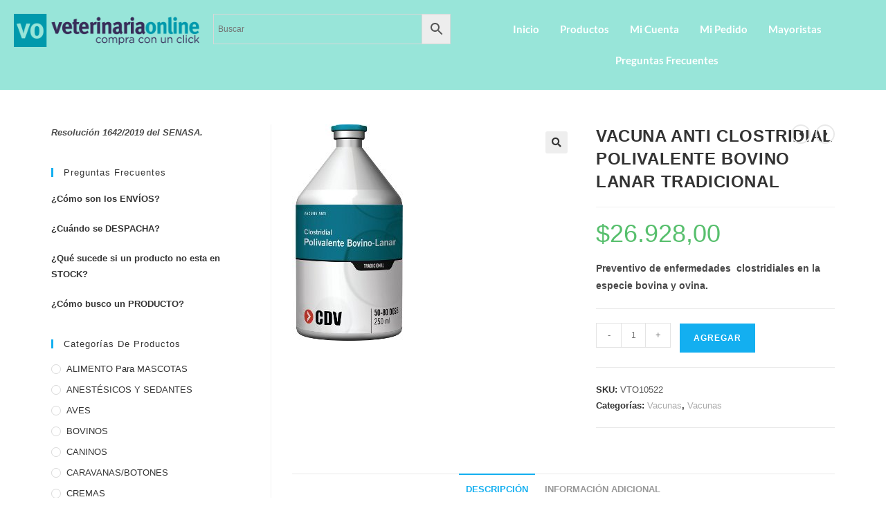

--- FILE ---
content_type: text/html; charset=UTF-8
request_url: https://veterinariaonline.com.ar/producto/5978/
body_size: 21471
content:
<!DOCTYPE html>
<html class="html" lang="es">
<head>
	<meta charset="UTF-8">
	<link rel="profile" href="https://gmpg.org/xfn/11">

	<title>VACUNA ANTI CLOSTRIDIAL POLIVALENTE BOVINO LANAR TRADICIONAL &#8211; Veterinaria Online</title>
<meta name='robots' content='max-image-preview:large' />
	<style>img:is([sizes="auto" i], [sizes^="auto," i]) { contain-intrinsic-size: 3000px 1500px }</style>
	<meta name="viewport" content="width=device-width, initial-scale=1"><link rel="alternate" type="application/rss+xml" title="Veterinaria Online &raquo; Feed" href="https://veterinariaonline.com.ar/feed/" />
<link rel="alternate" type="application/rss+xml" title="Veterinaria Online &raquo; Feed de los comentarios" href="https://veterinariaonline.com.ar/comments/feed/" />
<link rel="alternate" type="application/rss+xml" title="Veterinaria Online &raquo; Comentario VACUNA ANTI CLOSTRIDIAL POLIVALENTE BOVINO LANAR TRADICIONAL del feed" href="https://veterinariaonline.com.ar/producto/5978/feed/" />
<link rel='stylesheet' id='xt-icons-css' href='https://veterinariaonline.com.ar/wp-content/plugins/woo-floating-cart-lite/xt-framework/includes/customizer/controls/xt_icons/css/xt-icons.css?ver=2.5.6' media='all' />
<link rel='stylesheet' id='xt_framework_add-to-cart-css' href='https://veterinariaonline.com.ar/wp-content/plugins/woo-floating-cart-lite/xt-framework/includes/modules/add-to-cart/assets/css/add-to-cart.css?ver=2.5.6' media='all' />
<link rel='stylesheet' id='hfe-widgets-style-css' href='https://veterinariaonline.com.ar/wp-content/plugins/header-footer-elementor/inc/widgets-css/frontend.css?ver=2.7.0' media='all' />
<link rel='stylesheet' id='hfe-woo-product-grid-css' href='https://veterinariaonline.com.ar/wp-content/plugins/header-footer-elementor/inc/widgets-css/woo-products.css?ver=2.7.0' media='all' />
<link rel='stylesheet' id='wp-block-library-css' href='https://veterinariaonline.com.ar/wp-includes/css/dist/block-library/style.min.css?ver=6.8.3' media='all' />
<style id='wp-block-library-theme-inline-css'>
.wp-block-audio :where(figcaption){color:#555;font-size:13px;text-align:center}.is-dark-theme .wp-block-audio :where(figcaption){color:#ffffffa6}.wp-block-audio{margin:0 0 1em}.wp-block-code{border:1px solid #ccc;border-radius:4px;font-family:Menlo,Consolas,monaco,monospace;padding:.8em 1em}.wp-block-embed :where(figcaption){color:#555;font-size:13px;text-align:center}.is-dark-theme .wp-block-embed :where(figcaption){color:#ffffffa6}.wp-block-embed{margin:0 0 1em}.blocks-gallery-caption{color:#555;font-size:13px;text-align:center}.is-dark-theme .blocks-gallery-caption{color:#ffffffa6}:root :where(.wp-block-image figcaption){color:#555;font-size:13px;text-align:center}.is-dark-theme :root :where(.wp-block-image figcaption){color:#ffffffa6}.wp-block-image{margin:0 0 1em}.wp-block-pullquote{border-bottom:4px solid;border-top:4px solid;color:currentColor;margin-bottom:1.75em}.wp-block-pullquote cite,.wp-block-pullquote footer,.wp-block-pullquote__citation{color:currentColor;font-size:.8125em;font-style:normal;text-transform:uppercase}.wp-block-quote{border-left:.25em solid;margin:0 0 1.75em;padding-left:1em}.wp-block-quote cite,.wp-block-quote footer{color:currentColor;font-size:.8125em;font-style:normal;position:relative}.wp-block-quote:where(.has-text-align-right){border-left:none;border-right:.25em solid;padding-left:0;padding-right:1em}.wp-block-quote:where(.has-text-align-center){border:none;padding-left:0}.wp-block-quote.is-large,.wp-block-quote.is-style-large,.wp-block-quote:where(.is-style-plain){border:none}.wp-block-search .wp-block-search__label{font-weight:700}.wp-block-search__button{border:1px solid #ccc;padding:.375em .625em}:where(.wp-block-group.has-background){padding:1.25em 2.375em}.wp-block-separator.has-css-opacity{opacity:.4}.wp-block-separator{border:none;border-bottom:2px solid;margin-left:auto;margin-right:auto}.wp-block-separator.has-alpha-channel-opacity{opacity:1}.wp-block-separator:not(.is-style-wide):not(.is-style-dots){width:100px}.wp-block-separator.has-background:not(.is-style-dots){border-bottom:none;height:1px}.wp-block-separator.has-background:not(.is-style-wide):not(.is-style-dots){height:2px}.wp-block-table{margin:0 0 1em}.wp-block-table td,.wp-block-table th{word-break:normal}.wp-block-table :where(figcaption){color:#555;font-size:13px;text-align:center}.is-dark-theme .wp-block-table :where(figcaption){color:#ffffffa6}.wp-block-video :where(figcaption){color:#555;font-size:13px;text-align:center}.is-dark-theme .wp-block-video :where(figcaption){color:#ffffffa6}.wp-block-video{margin:0 0 1em}:root :where(.wp-block-template-part.has-background){margin-bottom:0;margin-top:0;padding:1.25em 2.375em}
</style>
<style id='classic-theme-styles-inline-css'>
/*! This file is auto-generated */
.wp-block-button__link{color:#fff;background-color:#32373c;border-radius:9999px;box-shadow:none;text-decoration:none;padding:calc(.667em + 2px) calc(1.333em + 2px);font-size:1.125em}.wp-block-file__button{background:#32373c;color:#fff;text-decoration:none}
</style>
<style id='global-styles-inline-css'>
:root{--wp--preset--aspect-ratio--square: 1;--wp--preset--aspect-ratio--4-3: 4/3;--wp--preset--aspect-ratio--3-4: 3/4;--wp--preset--aspect-ratio--3-2: 3/2;--wp--preset--aspect-ratio--2-3: 2/3;--wp--preset--aspect-ratio--16-9: 16/9;--wp--preset--aspect-ratio--9-16: 9/16;--wp--preset--color--black: #000000;--wp--preset--color--cyan-bluish-gray: #abb8c3;--wp--preset--color--white: #ffffff;--wp--preset--color--pale-pink: #f78da7;--wp--preset--color--vivid-red: #cf2e2e;--wp--preset--color--luminous-vivid-orange: #ff6900;--wp--preset--color--luminous-vivid-amber: #fcb900;--wp--preset--color--light-green-cyan: #7bdcb5;--wp--preset--color--vivid-green-cyan: #00d084;--wp--preset--color--pale-cyan-blue: #8ed1fc;--wp--preset--color--vivid-cyan-blue: #0693e3;--wp--preset--color--vivid-purple: #9b51e0;--wp--preset--gradient--vivid-cyan-blue-to-vivid-purple: linear-gradient(135deg,rgba(6,147,227,1) 0%,rgb(155,81,224) 100%);--wp--preset--gradient--light-green-cyan-to-vivid-green-cyan: linear-gradient(135deg,rgb(122,220,180) 0%,rgb(0,208,130) 100%);--wp--preset--gradient--luminous-vivid-amber-to-luminous-vivid-orange: linear-gradient(135deg,rgba(252,185,0,1) 0%,rgba(255,105,0,1) 100%);--wp--preset--gradient--luminous-vivid-orange-to-vivid-red: linear-gradient(135deg,rgba(255,105,0,1) 0%,rgb(207,46,46) 100%);--wp--preset--gradient--very-light-gray-to-cyan-bluish-gray: linear-gradient(135deg,rgb(238,238,238) 0%,rgb(169,184,195) 100%);--wp--preset--gradient--cool-to-warm-spectrum: linear-gradient(135deg,rgb(74,234,220) 0%,rgb(151,120,209) 20%,rgb(207,42,186) 40%,rgb(238,44,130) 60%,rgb(251,105,98) 80%,rgb(254,248,76) 100%);--wp--preset--gradient--blush-light-purple: linear-gradient(135deg,rgb(255,206,236) 0%,rgb(152,150,240) 100%);--wp--preset--gradient--blush-bordeaux: linear-gradient(135deg,rgb(254,205,165) 0%,rgb(254,45,45) 50%,rgb(107,0,62) 100%);--wp--preset--gradient--luminous-dusk: linear-gradient(135deg,rgb(255,203,112) 0%,rgb(199,81,192) 50%,rgb(65,88,208) 100%);--wp--preset--gradient--pale-ocean: linear-gradient(135deg,rgb(255,245,203) 0%,rgb(182,227,212) 50%,rgb(51,167,181) 100%);--wp--preset--gradient--electric-grass: linear-gradient(135deg,rgb(202,248,128) 0%,rgb(113,206,126) 100%);--wp--preset--gradient--midnight: linear-gradient(135deg,rgb(2,3,129) 0%,rgb(40,116,252) 100%);--wp--preset--font-size--small: 13px;--wp--preset--font-size--medium: 20px;--wp--preset--font-size--large: 36px;--wp--preset--font-size--x-large: 42px;--wp--preset--spacing--20: 0.44rem;--wp--preset--spacing--30: 0.67rem;--wp--preset--spacing--40: 1rem;--wp--preset--spacing--50: 1.5rem;--wp--preset--spacing--60: 2.25rem;--wp--preset--spacing--70: 3.38rem;--wp--preset--spacing--80: 5.06rem;--wp--preset--shadow--natural: 6px 6px 9px rgba(0, 0, 0, 0.2);--wp--preset--shadow--deep: 12px 12px 50px rgba(0, 0, 0, 0.4);--wp--preset--shadow--sharp: 6px 6px 0px rgba(0, 0, 0, 0.2);--wp--preset--shadow--outlined: 6px 6px 0px -3px rgba(255, 255, 255, 1), 6px 6px rgba(0, 0, 0, 1);--wp--preset--shadow--crisp: 6px 6px 0px rgba(0, 0, 0, 1);}:where(.is-layout-flex){gap: 0.5em;}:where(.is-layout-grid){gap: 0.5em;}body .is-layout-flex{display: flex;}.is-layout-flex{flex-wrap: wrap;align-items: center;}.is-layout-flex > :is(*, div){margin: 0;}body .is-layout-grid{display: grid;}.is-layout-grid > :is(*, div){margin: 0;}:where(.wp-block-columns.is-layout-flex){gap: 2em;}:where(.wp-block-columns.is-layout-grid){gap: 2em;}:where(.wp-block-post-template.is-layout-flex){gap: 1.25em;}:where(.wp-block-post-template.is-layout-grid){gap: 1.25em;}.has-black-color{color: var(--wp--preset--color--black) !important;}.has-cyan-bluish-gray-color{color: var(--wp--preset--color--cyan-bluish-gray) !important;}.has-white-color{color: var(--wp--preset--color--white) !important;}.has-pale-pink-color{color: var(--wp--preset--color--pale-pink) !important;}.has-vivid-red-color{color: var(--wp--preset--color--vivid-red) !important;}.has-luminous-vivid-orange-color{color: var(--wp--preset--color--luminous-vivid-orange) !important;}.has-luminous-vivid-amber-color{color: var(--wp--preset--color--luminous-vivid-amber) !important;}.has-light-green-cyan-color{color: var(--wp--preset--color--light-green-cyan) !important;}.has-vivid-green-cyan-color{color: var(--wp--preset--color--vivid-green-cyan) !important;}.has-pale-cyan-blue-color{color: var(--wp--preset--color--pale-cyan-blue) !important;}.has-vivid-cyan-blue-color{color: var(--wp--preset--color--vivid-cyan-blue) !important;}.has-vivid-purple-color{color: var(--wp--preset--color--vivid-purple) !important;}.has-black-background-color{background-color: var(--wp--preset--color--black) !important;}.has-cyan-bluish-gray-background-color{background-color: var(--wp--preset--color--cyan-bluish-gray) !important;}.has-white-background-color{background-color: var(--wp--preset--color--white) !important;}.has-pale-pink-background-color{background-color: var(--wp--preset--color--pale-pink) !important;}.has-vivid-red-background-color{background-color: var(--wp--preset--color--vivid-red) !important;}.has-luminous-vivid-orange-background-color{background-color: var(--wp--preset--color--luminous-vivid-orange) !important;}.has-luminous-vivid-amber-background-color{background-color: var(--wp--preset--color--luminous-vivid-amber) !important;}.has-light-green-cyan-background-color{background-color: var(--wp--preset--color--light-green-cyan) !important;}.has-vivid-green-cyan-background-color{background-color: var(--wp--preset--color--vivid-green-cyan) !important;}.has-pale-cyan-blue-background-color{background-color: var(--wp--preset--color--pale-cyan-blue) !important;}.has-vivid-cyan-blue-background-color{background-color: var(--wp--preset--color--vivid-cyan-blue) !important;}.has-vivid-purple-background-color{background-color: var(--wp--preset--color--vivid-purple) !important;}.has-black-border-color{border-color: var(--wp--preset--color--black) !important;}.has-cyan-bluish-gray-border-color{border-color: var(--wp--preset--color--cyan-bluish-gray) !important;}.has-white-border-color{border-color: var(--wp--preset--color--white) !important;}.has-pale-pink-border-color{border-color: var(--wp--preset--color--pale-pink) !important;}.has-vivid-red-border-color{border-color: var(--wp--preset--color--vivid-red) !important;}.has-luminous-vivid-orange-border-color{border-color: var(--wp--preset--color--luminous-vivid-orange) !important;}.has-luminous-vivid-amber-border-color{border-color: var(--wp--preset--color--luminous-vivid-amber) !important;}.has-light-green-cyan-border-color{border-color: var(--wp--preset--color--light-green-cyan) !important;}.has-vivid-green-cyan-border-color{border-color: var(--wp--preset--color--vivid-green-cyan) !important;}.has-pale-cyan-blue-border-color{border-color: var(--wp--preset--color--pale-cyan-blue) !important;}.has-vivid-cyan-blue-border-color{border-color: var(--wp--preset--color--vivid-cyan-blue) !important;}.has-vivid-purple-border-color{border-color: var(--wp--preset--color--vivid-purple) !important;}.has-vivid-cyan-blue-to-vivid-purple-gradient-background{background: var(--wp--preset--gradient--vivid-cyan-blue-to-vivid-purple) !important;}.has-light-green-cyan-to-vivid-green-cyan-gradient-background{background: var(--wp--preset--gradient--light-green-cyan-to-vivid-green-cyan) !important;}.has-luminous-vivid-amber-to-luminous-vivid-orange-gradient-background{background: var(--wp--preset--gradient--luminous-vivid-amber-to-luminous-vivid-orange) !important;}.has-luminous-vivid-orange-to-vivid-red-gradient-background{background: var(--wp--preset--gradient--luminous-vivid-orange-to-vivid-red) !important;}.has-very-light-gray-to-cyan-bluish-gray-gradient-background{background: var(--wp--preset--gradient--very-light-gray-to-cyan-bluish-gray) !important;}.has-cool-to-warm-spectrum-gradient-background{background: var(--wp--preset--gradient--cool-to-warm-spectrum) !important;}.has-blush-light-purple-gradient-background{background: var(--wp--preset--gradient--blush-light-purple) !important;}.has-blush-bordeaux-gradient-background{background: var(--wp--preset--gradient--blush-bordeaux) !important;}.has-luminous-dusk-gradient-background{background: var(--wp--preset--gradient--luminous-dusk) !important;}.has-pale-ocean-gradient-background{background: var(--wp--preset--gradient--pale-ocean) !important;}.has-electric-grass-gradient-background{background: var(--wp--preset--gradient--electric-grass) !important;}.has-midnight-gradient-background{background: var(--wp--preset--gradient--midnight) !important;}.has-small-font-size{font-size: var(--wp--preset--font-size--small) !important;}.has-medium-font-size{font-size: var(--wp--preset--font-size--medium) !important;}.has-large-font-size{font-size: var(--wp--preset--font-size--large) !important;}.has-x-large-font-size{font-size: var(--wp--preset--font-size--x-large) !important;}
:where(.wp-block-post-template.is-layout-flex){gap: 1.25em;}:where(.wp-block-post-template.is-layout-grid){gap: 1.25em;}
:where(.wp-block-columns.is-layout-flex){gap: 2em;}:where(.wp-block-columns.is-layout-grid){gap: 2em;}
:root :where(.wp-block-pullquote){font-size: 1.5em;line-height: 1.6;}
</style>
<link rel='stylesheet' id='shortcode-css' href='https://veterinariaonline.com.ar/wp-content/plugins/wd_shortcode/css/shortcode.css?ver=6.8.3' media='all' />
<link rel='stylesheet' id='bootstrap-theme.css-css' href='https://veterinariaonline.com.ar/wp-content/plugins/wd_shortcode/css/bootstrap-theme.css?ver=6.8.3' media='all' />
<link rel='stylesheet' id='bootstrap-css' href='https://veterinariaonline.com.ar/wp-content/plugins/wd_shortcode/css/bootstrap.css?ver=6.8.3' media='all' />
<link rel='stylesheet' id='font-awesome-css' href='https://veterinariaonline.com.ar/wp-content/themes/oceanwp/assets/fonts/fontawesome/css/all.min.css?ver=6.7.2' media='all' />
<link rel='stylesheet' id='owl.carousel-css' href='https://veterinariaonline.com.ar/wp-content/plugins/wd_shortcode/css/owl.carousel.css?ver=6.8.3' media='all' />
<link rel='stylesheet' id='photoswipe-css' href='https://veterinariaonline.com.ar/wp-content/plugins/woocommerce/assets/css/photoswipe/photoswipe.min.css?ver=10.3.7' media='all' />
<link rel='stylesheet' id='photoswipe-default-skin-css' href='https://veterinariaonline.com.ar/wp-content/plugins/woocommerce/assets/css/photoswipe/default-skin/default-skin.min.css?ver=10.3.7' media='all' />
<style id='woocommerce-inline-inline-css'>
.woocommerce form .form-row .required { visibility: visible; }
</style>
<link rel='stylesheet' id='aws-style-css' href='https://veterinariaonline.com.ar/wp-content/plugins/advanced-woo-search/assets/css/common.min.css?ver=3.48' media='all' />
<link rel='stylesheet' id='hfe-style-css' href='https://veterinariaonline.com.ar/wp-content/plugins/header-footer-elementor/assets/css/header-footer-elementor.css?ver=2.7.0' media='all' />
<link rel='stylesheet' id='elementor-frontend-css' href='https://veterinariaonline.com.ar/wp-content/plugins/elementor/assets/css/frontend.min.css?ver=3.33.1' media='all' />
<link rel='stylesheet' id='elementor-post-27627-css' href='https://veterinariaonline.com.ar/wp-content/uploads/elementor/css/post-27627.css?ver=1768849411' media='all' />
<link rel='stylesheet' id='elementor-post-17140-css' href='https://veterinariaonline.com.ar/wp-content/uploads/elementor/css/post-17140.css?ver=1768849411' media='all' />
<link rel='stylesheet' id='xtfw_notice-css' href='https://veterinariaonline.com.ar/wp-content/plugins/woo-floating-cart-lite/xt-framework/includes/notices/assets/css/frontend-notices.css?ver=2.5.6' media='all' />
<link rel='stylesheet' id='xt-woo-floating-cart-css' href='https://veterinariaonline.com.ar/wp-content/plugins/woo-floating-cart-lite/public/assets/css/frontend.css?ver=2.8.7' media='all' />
<link rel='stylesheet' id='brands-styles-css' href='https://veterinariaonline.com.ar/wp-content/plugins/woocommerce/assets/css/brands.css?ver=10.3.7' media='all' />
<link rel='stylesheet' id='oceanwp-woo-mini-cart-css' href='https://veterinariaonline.com.ar/wp-content/themes/oceanwp/assets/css/woo/woo-mini-cart.min.css?ver=6.8.3' media='all' />
<link rel='stylesheet' id='simple-line-icons-css' href='https://veterinariaonline.com.ar/wp-content/themes/oceanwp/assets/css/third/simple-line-icons.min.css?ver=2.4.0' media='all' />
<link rel='stylesheet' id='oceanwp-style-css' href='https://veterinariaonline.com.ar/wp-content/themes/oceanwp/assets/css/style.min.css?ver=4.1.3' media='all' />
<link rel='stylesheet' id='hfe-elementor-icons-css' href='https://veterinariaonline.com.ar/wp-content/plugins/elementor/assets/lib/eicons/css/elementor-icons.min.css?ver=5.34.0' media='all' />
<link rel='stylesheet' id='hfe-icons-list-css' href='https://veterinariaonline.com.ar/wp-content/plugins/elementor/assets/css/widget-icon-list.min.css?ver=3.24.3' media='all' />
<link rel='stylesheet' id='hfe-social-icons-css' href='https://veterinariaonline.com.ar/wp-content/plugins/elementor/assets/css/widget-social-icons.min.css?ver=3.24.0' media='all' />
<link rel='stylesheet' id='hfe-social-share-icons-brands-css' href='https://veterinariaonline.com.ar/wp-content/plugins/elementor/assets/lib/font-awesome/css/brands.css?ver=5.15.3' media='all' />
<link rel='stylesheet' id='hfe-social-share-icons-fontawesome-css' href='https://veterinariaonline.com.ar/wp-content/plugins/elementor/assets/lib/font-awesome/css/fontawesome.css?ver=5.15.3' media='all' />
<link rel='stylesheet' id='hfe-nav-menu-icons-css' href='https://veterinariaonline.com.ar/wp-content/plugins/elementor/assets/lib/font-awesome/css/solid.css?ver=5.15.3' media='all' />
<link rel='stylesheet' id='hfe-widget-blockquote-css' href='https://veterinariaonline.com.ar/wp-content/plugins/elementor-pro/assets/css/widget-blockquote.min.css?ver=3.25.0' media='all' />
<link rel='stylesheet' id='hfe-mega-menu-css' href='https://veterinariaonline.com.ar/wp-content/plugins/elementor-pro/assets/css/widget-mega-menu.min.css?ver=3.26.2' media='all' />
<link rel='stylesheet' id='hfe-nav-menu-widget-css' href='https://veterinariaonline.com.ar/wp-content/plugins/elementor-pro/assets/css/widget-nav-menu.min.css?ver=3.26.0' media='all' />
<link rel='stylesheet' id='oceanwp-woocommerce-css' href='https://veterinariaonline.com.ar/wp-content/themes/oceanwp/assets/css/woo/woocommerce.min.css?ver=6.8.3' media='all' />
<link rel='stylesheet' id='oceanwp-woo-star-font-css' href='https://veterinariaonline.com.ar/wp-content/themes/oceanwp/assets/css/woo/woo-star-font.min.css?ver=6.8.3' media='all' />
<link rel='stylesheet' id='oceanwp-woo-floating-bar-css' href='https://veterinariaonline.com.ar/wp-content/themes/oceanwp/assets/css/woo/woo-floating-bar.min.css?ver=6.8.3' media='all' />
<link rel='stylesheet' id='oe-widgets-style-css' href='https://veterinariaonline.com.ar/wp-content/plugins/ocean-extra/assets/css/widgets.css?ver=6.8.3' media='all' />
<link rel='stylesheet' id='elementor-gf-local-roboto-css' href='https://veterinariaonline.com.ar/wp-content/uploads/elementor/google-fonts/css/roboto.css?ver=1754387900' media='all' />
<link rel='stylesheet' id='elementor-gf-robotoslab-css' href='https://fonts.googleapis.com/css?family=Roboto+Slab:100,100italic,200,200italic,300,300italic,400,400italic,500,500italic,600,600italic,700,700italic,800,800italic,900,900italic&#038;display=auto' media='all' />
<link rel='stylesheet' id='elementor-gf-local-lato-css' href='https://veterinariaonline.com.ar/wp-content/uploads/elementor/google-fonts/css/lato.css?ver=1754349618' media='all' />
<script src="https://veterinariaonline.com.ar/wp-includes/js/jquery/jquery.min.js?ver=3.7.1" id="jquery-core-js"></script>
<script src="https://veterinariaonline.com.ar/wp-includes/js/jquery/jquery-migrate.min.js?ver=3.4.1" id="jquery-migrate-js"></script>
<script id="jquery-js-after">
!function($){"use strict";$(document).ready(function(){$(this).scrollTop()>100&&$(".hfe-scroll-to-top-wrap").removeClass("hfe-scroll-to-top-hide"),$(window).scroll(function(){$(this).scrollTop()<100?$(".hfe-scroll-to-top-wrap").fadeOut(300):$(".hfe-scroll-to-top-wrap").fadeIn(300)}),$(".hfe-scroll-to-top-wrap").on("click",function(){$("html, body").animate({scrollTop:0},300);return!1})})}(jQuery);
!function($){'use strict';$(document).ready(function(){var bar=$('.hfe-reading-progress-bar');if(!bar.length)return;$(window).on('scroll',function(){var s=$(window).scrollTop(),d=$(document).height()-$(window).height(),p=d? s/d*100:0;bar.css('width',p+'%')});});}(jQuery);
</script>
<script id="xtfw-inline-js-after">
window.XT = (typeof window.XT !== "undefined") ? window.XT : {};
        
                    XT.isTouchDevice = function () {
                        return ("ontouchstart" in document.documentElement);
                    };
                    
                    (function( $ ) {
                        if (XT.isTouchDevice()) {
                            $("html").addClass("xtfw-touchevents");
                        }else{        
                            $("html").addClass("xtfw-no-touchevents");
                        }
                    })( jQuery );
</script>
<script src="https://veterinariaonline.com.ar/wp-content/plugins/woo-floating-cart-lite/xt-framework/assets/js/jquery.ajaxqueue-min.js?ver=2.5.6" id="xt-jquery-ajaxqueue-js"></script>
<script src="https://veterinariaonline.com.ar/wp-content/plugins/woocommerce/assets/js/jquery-blockui/jquery.blockUI.min.js?ver=2.7.0-wc.10.3.7" id="wc-jquery-blockui-js" data-wp-strategy="defer"></script>
<script id="wc-add-to-cart-js-extra">
var wc_add_to_cart_params = {"ajax_url":"\/wp-admin\/admin-ajax.php","wc_ajax_url":"\/?wc-ajax=%%endpoint%%","i18n_view_cart":"Ver carrito","cart_url":"https:\/\/veterinariaonline.com.ar\/cart\/","is_cart":"","cart_redirect_after_add":"no"};
</script>
<script src="https://veterinariaonline.com.ar/wp-content/plugins/woocommerce/assets/js/frontend/add-to-cart.min.js?ver=10.3.7" id="wc-add-to-cart-js" data-wp-strategy="defer"></script>
<script id="xt_framework_add-to-cart-js-extra">
var XT_ATC = {"customizerConfigId":"xt_framework_add-to-cart","ajaxUrl":"https:\/\/veterinariaonline.com.ar\/?wc-ajax=%%endpoint%%","ajaxAddToCart":"1","ajaxSinglePageAddToCart":"1","singleRefreshFragments":"","singleScrollToNotice":"1","singleScrollToNoticeTimeout":"","isProductPage":"1","overrideSpinner":"","spinnerIcon":"","checkmarkIcon":"","redirectionEnabled":"","redirectionTo":"https:\/\/veterinariaonline.com.ar\/cart\/"};
</script>
<script src="https://veterinariaonline.com.ar/wp-content/plugins/woo-floating-cart-lite/xt-framework/includes/modules/add-to-cart/assets/js/add-to-cart-min.js?ver=2.5.6" id="xt_framework_add-to-cart-js"></script>
<script src="https://veterinariaonline.com.ar/wp-content/plugins/wd_shortcode/js/bootstrap.js?ver=6.8.3" id="bootstrap-js"></script>
<script src="https://veterinariaonline.com.ar/wp-content/plugins/woocommerce/assets/js/zoom/jquery.zoom.min.js?ver=1.7.21-wc.10.3.7" id="wc-zoom-js" defer data-wp-strategy="defer"></script>
<script src="https://veterinariaonline.com.ar/wp-content/plugins/woocommerce/assets/js/flexslider/jquery.flexslider.min.js?ver=2.7.2-wc.10.3.7" id="wc-flexslider-js" defer data-wp-strategy="defer"></script>
<script src="https://veterinariaonline.com.ar/wp-content/plugins/woocommerce/assets/js/photoswipe/photoswipe.min.js?ver=4.1.1-wc.10.3.7" id="wc-photoswipe-js" defer data-wp-strategy="defer"></script>
<script src="https://veterinariaonline.com.ar/wp-content/plugins/woocommerce/assets/js/photoswipe/photoswipe-ui-default.min.js?ver=4.1.1-wc.10.3.7" id="wc-photoswipe-ui-default-js" defer data-wp-strategy="defer"></script>
<script id="wc-single-product-js-extra">
var wc_single_product_params = {"i18n_required_rating_text":"Por favor elige una puntuaci\u00f3n","i18n_rating_options":["1 de 5 estrellas","2 de 5 estrellas","3 de 5 estrellas","4 de 5 estrellas","5 de 5 estrellas"],"i18n_product_gallery_trigger_text":"Ver galer\u00eda de im\u00e1genes a pantalla completa","review_rating_required":"yes","flexslider":{"rtl":false,"animation":"slide","smoothHeight":true,"directionNav":false,"controlNav":"thumbnails","slideshow":false,"animationSpeed":500,"animationLoop":false,"allowOneSlide":false},"zoom_enabled":"1","zoom_options":[],"photoswipe_enabled":"1","photoswipe_options":{"shareEl":false,"closeOnScroll":false,"history":false,"hideAnimationDuration":0,"showAnimationDuration":0},"flexslider_enabled":"1"};
</script>
<script src="https://veterinariaonline.com.ar/wp-content/plugins/woocommerce/assets/js/frontend/single-product.min.js?ver=10.3.7" id="wc-single-product-js" defer data-wp-strategy="defer"></script>
<script src="https://veterinariaonline.com.ar/wp-content/plugins/woocommerce/assets/js/js-cookie/js.cookie.min.js?ver=2.1.4-wc.10.3.7" id="wc-js-cookie-js" defer data-wp-strategy="defer"></script>
<script id="woocommerce-js-extra">
var woocommerce_params = {"ajax_url":"\/wp-admin\/admin-ajax.php","wc_ajax_url":"\/?wc-ajax=%%endpoint%%","i18n_password_show":"Mostrar contrase\u00f1a","i18n_password_hide":"Ocultar contrase\u00f1a"};
</script>
<script src="https://veterinariaonline.com.ar/wp-content/plugins/woocommerce/assets/js/frontend/woocommerce.min.js?ver=10.3.7" id="woocommerce-js" defer data-wp-strategy="defer"></script>
<script src="https://veterinariaonline.com.ar/wp-content/plugins/woo-floating-cart-lite/public/assets/vendors/bodyScrollLock-min.js?ver=2.8.7" id="xt-body-scroll-lock-js"></script>
<script id="wc-cart-fragments-js-extra">
var wc_cart_fragments_params = {"ajax_url":"\/wp-admin\/admin-ajax.php","wc_ajax_url":"\/?wc-ajax=%%endpoint%%","cart_hash_key":"wc_cart_hash_c54401de1d780e770c32f8c99fa83f2c","fragment_name":"wc_fragments_c54401de1d780e770c32f8c99fa83f2c","request_timeout":"5000"};
</script>
<script src="https://veterinariaonline.com.ar/wp-content/plugins/woocommerce/assets/js/frontend/cart-fragments.min.js?ver=10.3.7" id="wc-cart-fragments-js" defer data-wp-strategy="defer"></script>
<link rel="https://api.w.org/" href="https://veterinariaonline.com.ar/wp-json/" /><link rel="alternate" title="JSON" type="application/json" href="https://veterinariaonline.com.ar/wp-json/wp/v2/product/5978" /><link rel="EditURI" type="application/rsd+xml" title="RSD" href="https://veterinariaonline.com.ar/xmlrpc.php?rsd" />
<meta name="generator" content="WordPress 6.8.3" />
<meta name="generator" content="WooCommerce 10.3.7" />
<link rel="canonical" href="https://veterinariaonline.com.ar/producto/5978/" />
<link rel='shortlink' href='https://veterinariaonline.com.ar/?p=5978' />
<link rel="alternate" title="oEmbed (JSON)" type="application/json+oembed" href="https://veterinariaonline.com.ar/wp-json/oembed/1.0/embed?url=https%3A%2F%2Fveterinariaonline.com.ar%2Fproducto%2F5978%2F" />
<link rel="alternate" title="oEmbed (XML)" type="text/xml+oembed" href="https://veterinariaonline.com.ar/wp-json/oembed/1.0/embed?url=https%3A%2F%2Fveterinariaonline.com.ar%2Fproducto%2F5978%2F&#038;format=xml" />
	<noscript><style>.woocommerce-product-gallery{ opacity: 1 !important; }</style></noscript>
	<meta name="generator" content="Elementor 3.33.1; features: e_font_icon_svg, additional_custom_breakpoints; settings: css_print_method-external, google_font-enabled, font_display-auto">
			<style>
				.e-con.e-parent:nth-of-type(n+4):not(.e-lazyloaded):not(.e-no-lazyload),
				.e-con.e-parent:nth-of-type(n+4):not(.e-lazyloaded):not(.e-no-lazyload) * {
					background-image: none !important;
				}
				@media screen and (max-height: 1024px) {
					.e-con.e-parent:nth-of-type(n+3):not(.e-lazyloaded):not(.e-no-lazyload),
					.e-con.e-parent:nth-of-type(n+3):not(.e-lazyloaded):not(.e-no-lazyload) * {
						background-image: none !important;
					}
				}
				@media screen and (max-height: 640px) {
					.e-con.e-parent:nth-of-type(n+2):not(.e-lazyloaded):not(.e-no-lazyload),
					.e-con.e-parent:nth-of-type(n+2):not(.e-lazyloaded):not(.e-no-lazyload) * {
						background-image: none !important;
					}
				}
			</style>
			<link rel="icon" href="https://veterinariaonline.com.ar/wp-content/uploads/2014/12/cropped-LogoSitio-32x32.png" sizes="32x32" />
<link rel="icon" href="https://veterinariaonline.com.ar/wp-content/uploads/2014/12/cropped-LogoSitio-192x192.png" sizes="192x192" />
<link rel="apple-touch-icon" href="https://veterinariaonline.com.ar/wp-content/uploads/2014/12/cropped-LogoSitio-180x180.png" />
<meta name="msapplication-TileImage" content="https://veterinariaonline.com.ar/wp-content/uploads/2014/12/cropped-LogoSitio-270x270.png" />
		<style id="wp-custom-css">
			.woocommerce .shop-short-description{display:none !important}		</style>
		<!-- OceanWP CSS -->
<style type="text/css">
/* Colors */body .theme-button,body input[type="submit"],body button[type="submit"],body button,body .button,body div.wpforms-container-full .wpforms-form input[type=submit],body div.wpforms-container-full .wpforms-form button[type=submit],body div.wpforms-container-full .wpforms-form .wpforms-page-button,.woocommerce-cart .wp-element-button,.woocommerce-checkout .wp-element-button,.wp-block-button__link{border-color:#ffffff}body .theme-button:hover,body input[type="submit"]:hover,body button[type="submit"]:hover,body button:hover,body .button:hover,body div.wpforms-container-full .wpforms-form input[type=submit]:hover,body div.wpforms-container-full .wpforms-form input[type=submit]:active,body div.wpforms-container-full .wpforms-form button[type=submit]:hover,body div.wpforms-container-full .wpforms-form button[type=submit]:active,body div.wpforms-container-full .wpforms-form .wpforms-page-button:hover,body div.wpforms-container-full .wpforms-form .wpforms-page-button:active,.woocommerce-cart .wp-element-button:hover,.woocommerce-checkout .wp-element-button:hover,.wp-block-button__link:hover{border-color:#ffffff}/* OceanWP Style Settings CSS */.theme-button,input[type="submit"],button[type="submit"],button,.button,body div.wpforms-container-full .wpforms-form input[type=submit],body div.wpforms-container-full .wpforms-form button[type=submit],body div.wpforms-container-full .wpforms-form .wpforms-page-button{border-style:solid}.theme-button,input[type="submit"],button[type="submit"],button,.button,body div.wpforms-container-full .wpforms-form input[type=submit],body div.wpforms-container-full .wpforms-form button[type=submit],body div.wpforms-container-full .wpforms-form .wpforms-page-button{border-width:1px}form input[type="text"],form input[type="password"],form input[type="email"],form input[type="url"],form input[type="date"],form input[type="month"],form input[type="time"],form input[type="datetime"],form input[type="datetime-local"],form input[type="week"],form input[type="number"],form input[type="search"],form input[type="tel"],form input[type="color"],form select,form textarea,.woocommerce .woocommerce-checkout .select2-container--default .select2-selection--single{border-style:solid}body div.wpforms-container-full .wpforms-form input[type=date],body div.wpforms-container-full .wpforms-form input[type=datetime],body div.wpforms-container-full .wpforms-form input[type=datetime-local],body div.wpforms-container-full .wpforms-form input[type=email],body div.wpforms-container-full .wpforms-form input[type=month],body div.wpforms-container-full .wpforms-form input[type=number],body div.wpforms-container-full .wpforms-form input[type=password],body div.wpforms-container-full .wpforms-form input[type=range],body div.wpforms-container-full .wpforms-form input[type=search],body div.wpforms-container-full .wpforms-form input[type=tel],body div.wpforms-container-full .wpforms-form input[type=text],body div.wpforms-container-full .wpforms-form input[type=time],body div.wpforms-container-full .wpforms-form input[type=url],body div.wpforms-container-full .wpforms-form input[type=week],body div.wpforms-container-full .wpforms-form select,body div.wpforms-container-full .wpforms-form textarea{border-style:solid}form input[type="text"],form input[type="password"],form input[type="email"],form input[type="url"],form input[type="date"],form input[type="month"],form input[type="time"],form input[type="datetime"],form input[type="datetime-local"],form input[type="week"],form input[type="number"],form input[type="search"],form input[type="tel"],form input[type="color"],form select,form textarea{border-radius:3px}body div.wpforms-container-full .wpforms-form input[type=date],body div.wpforms-container-full .wpforms-form input[type=datetime],body div.wpforms-container-full .wpforms-form input[type=datetime-local],body div.wpforms-container-full .wpforms-form input[type=email],body div.wpforms-container-full .wpforms-form input[type=month],body div.wpforms-container-full .wpforms-form input[type=number],body div.wpforms-container-full .wpforms-form input[type=password],body div.wpforms-container-full .wpforms-form input[type=range],body div.wpforms-container-full .wpforms-form input[type=search],body div.wpforms-container-full .wpforms-form input[type=tel],body div.wpforms-container-full .wpforms-form input[type=text],body div.wpforms-container-full .wpforms-form input[type=time],body div.wpforms-container-full .wpforms-form input[type=url],body div.wpforms-container-full .wpforms-form input[type=week],body div.wpforms-container-full .wpforms-form select,body div.wpforms-container-full .wpforms-form textarea{border-radius:3px}/* Header */#site-header.has-header-media .overlay-header-media{background-color:rgba(0,0,0,0.5)}/* Blog CSS */.ocean-single-post-header ul.meta-item li a:hover{color:#333333}/* WooCommerce */.owp-floating-bar form.cart .quantity .minus:hover,.owp-floating-bar form.cart .quantity .plus:hover{color:#ffffff}#owp-checkout-timeline .timeline-step{color:#cccccc}#owp-checkout-timeline .timeline-step{border-color:#cccccc}.woocommerce ul.products li.product .price,.woocommerce ul.products li.product .price .amount{color:#dd3333}.woocommerce ul.products li.product .button,.woocommerce ul.products li.product .product-inner .added_to_cart,.woocommerce ul.products li.product:not(.product-category) .image-wrap .button{background-color:#1e73be}.woocommerce ul.products li.product .button,.woocommerce ul.products li.product .product-inner .added_to_cart,.woocommerce ul.products li.product:not(.product-category) .image-wrap .button{color:#ffffff}/* Typography */body{font-size:14px;line-height:1.8}h1,h2,h3,h4,h5,h6,.theme-heading,.widget-title,.oceanwp-widget-recent-posts-title,.comment-reply-title,.entry-title,.sidebar-box .widget-title{line-height:1.4}h1{font-size:23px;line-height:1.4}h2{font-size:20px;line-height:1.4}h3{font-size:18px;line-height:1.4}h4{font-size:17px;line-height:1.4}h5{font-size:14px;line-height:1.4}h6{font-size:15px;line-height:1.4}.page-header .page-header-title,.page-header.background-image-page-header .page-header-title{font-size:32px;line-height:1.4}.page-header .page-subheading{font-size:15px;line-height:1.8}.site-breadcrumbs,.site-breadcrumbs a{font-size:13px;line-height:1.4}#top-bar-content,#top-bar-social-alt{font-size:12px;line-height:1.8}#site-logo a.site-logo-text{font-size:24px;line-height:1.8}.dropdown-menu ul li a.menu-link,#site-header.full_screen-header .fs-dropdown-menu ul.sub-menu li a{font-size:12px;line-height:1.2;letter-spacing:.6px}.sidr-class-dropdown-menu li a,a.sidr-class-toggle-sidr-close,#mobile-dropdown ul li a,body #mobile-fullscreen ul li a{font-size:15px;line-height:1.8}.blog-entry.post .blog-entry-header .entry-title a{font-size:24px;line-height:1.4}.ocean-single-post-header .single-post-title{font-size:34px;line-height:1.4;letter-spacing:.6px}.ocean-single-post-header ul.meta-item li,.ocean-single-post-header ul.meta-item li a{font-size:13px;line-height:1.4;letter-spacing:.6px}.ocean-single-post-header .post-author-name,.ocean-single-post-header .post-author-name a{font-size:14px;line-height:1.4;letter-spacing:.6px}.ocean-single-post-header .post-author-description{font-size:12px;line-height:1.4;letter-spacing:.6px}.single-post .entry-title{line-height:1.4;letter-spacing:.6px}.single-post ul.meta li,.single-post ul.meta li a{font-size:14px;line-height:1.4;letter-spacing:.6px}.sidebar-box .widget-title,.sidebar-box.widget_block .wp-block-heading{font-size:13px;line-height:1;letter-spacing:1px}#footer-widgets .footer-box .widget-title{font-size:13px;line-height:1;letter-spacing:1px}#footer-bottom #copyright{font-size:12px;line-height:1}#footer-bottom #footer-bottom-menu{font-size:12px;line-height:1}.woocommerce-store-notice.demo_store{line-height:2;letter-spacing:1.5px}.demo_store .woocommerce-store-notice__dismiss-link{line-height:2;letter-spacing:1.5px}.woocommerce ul.products li.product li.title h2,.woocommerce ul.products li.product li.title a{font-size:14px;line-height:1.5}.woocommerce ul.products li.product li.category,.woocommerce ul.products li.product li.category a{font-size:12px;line-height:1}.woocommerce ul.products li.product .price{font-size:18px;line-height:1}.woocommerce ul.products li.product .button,.woocommerce ul.products li.product .product-inner .added_to_cart{font-size:12px;line-height:1.5;letter-spacing:1px}.woocommerce ul.products li.owp-woo-cond-notice span,.woocommerce ul.products li.owp-woo-cond-notice a{font-size:16px;line-height:1;letter-spacing:1px;font-weight:600;text-transform:capitalize}.woocommerce div.product .product_title{font-size:24px;line-height:1.4;letter-spacing:.6px}.woocommerce div.product p.price{font-size:36px;line-height:1}.woocommerce .owp-btn-normal .summary form button.button,.woocommerce .owp-btn-big .summary form button.button,.woocommerce .owp-btn-very-big .summary form button.button{font-size:12px;line-height:1.5;letter-spacing:1px;text-transform:uppercase}.woocommerce div.owp-woo-single-cond-notice span,.woocommerce div.owp-woo-single-cond-notice a{font-size:18px;line-height:2;letter-spacing:1.5px;font-weight:600;text-transform:capitalize}.ocean-preloader--active .preloader-after-content{font-size:20px;line-height:1.8;letter-spacing:.6px}
</style><style id="xirki-inline-styles">:root{--xt-woofc-spinner-overlay-color:rgba(255,255,255,0.5);--xt-woofc-success-color:#4b9b12;--xt-woofc-overlay-color:rgba(0,0,0,.5);--xt-woofc-notice-font-size:13px;}@media screen and (min-width: 783px){:root{--xt-woofc-hoffset:20px;--xt-woofc-voffset:20px;--xt-woofc-zindex:90200;}}@media screen and (max-width: 782px){:root{--xt-woofc-hoffset:20px;--xt-woofc-voffset:20px;--xt-woofc-zindex:90200;}}@media screen and (max-width: 480px){:root{--xt-woofc-hoffset:0px;--xt-woofc-voffset:0px;--xt-woofc-zindex:90200;}}</style></head>

<body class="wp-singular product-template-default single single-product postid-5978 wp-embed-responsive wp-theme-oceanwp theme-oceanwp woocommerce woocommerce-page woocommerce-no-js ehf-header ehf-template-oceanwp ehf-stylesheet-oceanwp xt_woofc-is-light oceanwp-theme dropdown-mobile default-breakpoint has-sidebar content-left-sidebar has-topbar has-breadcrumbs no-lightbox account-original-style elementor-default elementor-kit-27627" itemscope="itemscope" itemtype="https://schema.org/WebPage">

	
	
	<div id="outer-wrap" class="site clr">

		<a class="skip-link screen-reader-text" href="#main">Ir al contenido</a>

		
		<div id="wrap" class="clr">

			
					<header id="masthead" itemscope="itemscope" itemtype="https://schema.org/WPHeader">
			<p class="main-title bhf-hidden" itemprop="headline"><a href="https://veterinariaonline.com.ar" title="Veterinaria Online" rel="home">Veterinaria Online</a></p>
					<div data-elementor-type="wp-post" data-elementor-id="17140" class="elementor elementor-17140" data-elementor-post-type="elementor-hf">
						<section class="elementor-section elementor-top-section elementor-element elementor-element-4951032 elementor-section-full_width elementor-hidden-mobile elementor-section-height-default elementor-section-height-default" data-id="4951032" data-element_type="section" data-settings="{&quot;background_background&quot;:&quot;classic&quot;}">
						<div class="elementor-container elementor-column-gap-default">
					<div class="elementor-column elementor-col-100 elementor-top-column elementor-element elementor-element-62556a0" data-id="62556a0" data-element_type="column">
			<div class="elementor-widget-wrap elementor-element-populated">
						<section class="elementor-section elementor-inner-section elementor-element elementor-element-43a6dcd elementor-section-full_width elementor-section-height-default elementor-section-height-default" data-id="43a6dcd" data-element_type="section">
						<div class="elementor-container elementor-column-gap-default">
					<div class="elementor-column elementor-col-33 elementor-inner-column elementor-element elementor-element-43bba69" data-id="43bba69" data-element_type="column">
			<div class="elementor-widget-wrap elementor-element-populated">
						<div class="elementor-element elementor-element-18f3459 elementor-widget elementor-widget-image" data-id="18f3459" data-element_type="widget" data-widget_type="image.default">
																<a href="https://veterinariaonline.com.ar/">
							<img width="314" height="56" src="https://veterinariaonline.com.ar/wp-content/uploads/2014/01/logo.png" class="attachment-large size-large wp-image-4541" alt="" srcset="https://veterinariaonline.com.ar/wp-content/uploads/2014/01/logo.png 314w, https://veterinariaonline.com.ar/wp-content/uploads/2014/01/logo-300x54.png 300w, https://veterinariaonline.com.ar/wp-content/uploads/2014/01/logo-115x21.png 115w, https://veterinariaonline.com.ar/wp-content/uploads/2014/01/logo-150x27.png 150w" sizes="(max-width: 314px) 100vw, 314px" />								</a>
															</div>
					</div>
		</div>
				<div class="elementor-column elementor-col-33 elementor-inner-column elementor-element elementor-element-0840639" data-id="0840639" data-element_type="column">
			<div class="elementor-widget-wrap elementor-element-populated">
						<div class="elementor-element elementor-element-1a045e1 elementor-widget elementor-widget-aws" data-id="1a045e1" data-element_type="widget" data-widget_type="aws.default">
				<div class="elementor-widget-container">
					<div class="aws-container" data-url="/?wc-ajax=aws_action" data-siteurl="https://veterinariaonline.com.ar" data-lang="" data-show-loader="true" data-show-more="true" data-show-page="true" data-ajax-search="true" data-show-clear="false" data-mobile-screen="false" data-use-analytics="false" data-min-chars="1" data-buttons-order="2" data-timeout="300" data-is-mobile="false" data-page-id="5978" data-tax="" ><form class="aws-search-form" action="https://veterinariaonline.com.ar/" method="get" role="search" ><div class="aws-wrapper"><label class="aws-search-label" for="696f8a6a052e3">Buscar</label><input type="search" name="s" id="696f8a6a052e3" value="" class="aws-search-field" placeholder="Buscar" autocomplete="off" /><input type="hidden" name="post_type" value="product"><input type="hidden" name="type_aws" value="true"><div class="aws-search-clear"><span>×</span></div><div class="aws-loader"></div></div><div class="aws-search-btn aws-form-btn"><span class="aws-search-btn_icon"><svg focusable="false" xmlns="http://www.w3.org/2000/svg" viewBox="0 0 24 24" width="24px"><path d="M15.5 14h-.79l-.28-.27C15.41 12.59 16 11.11 16 9.5 16 5.91 13.09 3 9.5 3S3 5.91 3 9.5 5.91 16 9.5 16c1.61 0 3.09-.59 4.23-1.57l.27.28v.79l5 4.99L20.49 19l-4.99-5zm-6 0C7.01 14 5 11.99 5 9.5S7.01 5 9.5 5 14 7.01 14 9.5 11.99 14 9.5 14z"></path></svg></span></div></form></div>				</div>
				</div>
					</div>
		</div>
				<div class="elementor-column elementor-col-33 elementor-inner-column elementor-element elementor-element-c7ea058" data-id="c7ea058" data-element_type="column">
			<div class="elementor-widget-wrap elementor-element-populated">
						<div class="elementor-element elementor-element-63f649f hfe-nav-menu__align-center hfe-submenu-icon-arrow hfe-submenu-animation-none hfe-link-redirect-child hfe-nav-menu__breakpoint-tablet elementor-widget elementor-widget-navigation-menu" data-id="63f649f" data-element_type="widget" data-settings="{&quot;padding_horizontal_menu_item&quot;:{&quot;unit&quot;:&quot;px&quot;,&quot;size&quot;:15,&quot;sizes&quot;:[]},&quot;padding_horizontal_menu_item_tablet&quot;:{&quot;unit&quot;:&quot;px&quot;,&quot;size&quot;:&quot;&quot;,&quot;sizes&quot;:[]},&quot;padding_horizontal_menu_item_mobile&quot;:{&quot;unit&quot;:&quot;px&quot;,&quot;size&quot;:&quot;&quot;,&quot;sizes&quot;:[]},&quot;padding_vertical_menu_item&quot;:{&quot;unit&quot;:&quot;px&quot;,&quot;size&quot;:15,&quot;sizes&quot;:[]},&quot;padding_vertical_menu_item_tablet&quot;:{&quot;unit&quot;:&quot;px&quot;,&quot;size&quot;:&quot;&quot;,&quot;sizes&quot;:[]},&quot;padding_vertical_menu_item_mobile&quot;:{&quot;unit&quot;:&quot;px&quot;,&quot;size&quot;:&quot;&quot;,&quot;sizes&quot;:[]},&quot;menu_space_between&quot;:{&quot;unit&quot;:&quot;px&quot;,&quot;size&quot;:&quot;&quot;,&quot;sizes&quot;:[]},&quot;menu_space_between_tablet&quot;:{&quot;unit&quot;:&quot;px&quot;,&quot;size&quot;:&quot;&quot;,&quot;sizes&quot;:[]},&quot;menu_space_between_mobile&quot;:{&quot;unit&quot;:&quot;px&quot;,&quot;size&quot;:&quot;&quot;,&quot;sizes&quot;:[]},&quot;menu_row_space&quot;:{&quot;unit&quot;:&quot;px&quot;,&quot;size&quot;:&quot;&quot;,&quot;sizes&quot;:[]},&quot;menu_row_space_tablet&quot;:{&quot;unit&quot;:&quot;px&quot;,&quot;size&quot;:&quot;&quot;,&quot;sizes&quot;:[]},&quot;menu_row_space_mobile&quot;:{&quot;unit&quot;:&quot;px&quot;,&quot;size&quot;:&quot;&quot;,&quot;sizes&quot;:[]},&quot;dropdown_border_radius&quot;:{&quot;unit&quot;:&quot;px&quot;,&quot;top&quot;:&quot;&quot;,&quot;right&quot;:&quot;&quot;,&quot;bottom&quot;:&quot;&quot;,&quot;left&quot;:&quot;&quot;,&quot;isLinked&quot;:true},&quot;dropdown_border_radius_tablet&quot;:{&quot;unit&quot;:&quot;px&quot;,&quot;top&quot;:&quot;&quot;,&quot;right&quot;:&quot;&quot;,&quot;bottom&quot;:&quot;&quot;,&quot;left&quot;:&quot;&quot;,&quot;isLinked&quot;:true},&quot;dropdown_border_radius_mobile&quot;:{&quot;unit&quot;:&quot;px&quot;,&quot;top&quot;:&quot;&quot;,&quot;right&quot;:&quot;&quot;,&quot;bottom&quot;:&quot;&quot;,&quot;left&quot;:&quot;&quot;,&quot;isLinked&quot;:true},&quot;width_dropdown_item&quot;:{&quot;unit&quot;:&quot;px&quot;,&quot;size&quot;:&quot;220&quot;,&quot;sizes&quot;:[]},&quot;width_dropdown_item_tablet&quot;:{&quot;unit&quot;:&quot;px&quot;,&quot;size&quot;:&quot;&quot;,&quot;sizes&quot;:[]},&quot;width_dropdown_item_mobile&quot;:{&quot;unit&quot;:&quot;px&quot;,&quot;size&quot;:&quot;&quot;,&quot;sizes&quot;:[]},&quot;padding_horizontal_dropdown_item&quot;:{&quot;unit&quot;:&quot;px&quot;,&quot;size&quot;:&quot;&quot;,&quot;sizes&quot;:[]},&quot;padding_horizontal_dropdown_item_tablet&quot;:{&quot;unit&quot;:&quot;px&quot;,&quot;size&quot;:&quot;&quot;,&quot;sizes&quot;:[]},&quot;padding_horizontal_dropdown_item_mobile&quot;:{&quot;unit&quot;:&quot;px&quot;,&quot;size&quot;:&quot;&quot;,&quot;sizes&quot;:[]},&quot;padding_vertical_dropdown_item&quot;:{&quot;unit&quot;:&quot;px&quot;,&quot;size&quot;:15,&quot;sizes&quot;:[]},&quot;padding_vertical_dropdown_item_tablet&quot;:{&quot;unit&quot;:&quot;px&quot;,&quot;size&quot;:&quot;&quot;,&quot;sizes&quot;:[]},&quot;padding_vertical_dropdown_item_mobile&quot;:{&quot;unit&quot;:&quot;px&quot;,&quot;size&quot;:&quot;&quot;,&quot;sizes&quot;:[]},&quot;distance_from_menu&quot;:{&quot;unit&quot;:&quot;px&quot;,&quot;size&quot;:&quot;&quot;,&quot;sizes&quot;:[]},&quot;distance_from_menu_tablet&quot;:{&quot;unit&quot;:&quot;px&quot;,&quot;size&quot;:&quot;&quot;,&quot;sizes&quot;:[]},&quot;distance_from_menu_mobile&quot;:{&quot;unit&quot;:&quot;px&quot;,&quot;size&quot;:&quot;&quot;,&quot;sizes&quot;:[]},&quot;toggle_size&quot;:{&quot;unit&quot;:&quot;px&quot;,&quot;size&quot;:&quot;&quot;,&quot;sizes&quot;:[]},&quot;toggle_size_tablet&quot;:{&quot;unit&quot;:&quot;px&quot;,&quot;size&quot;:&quot;&quot;,&quot;sizes&quot;:[]},&quot;toggle_size_mobile&quot;:{&quot;unit&quot;:&quot;px&quot;,&quot;size&quot;:&quot;&quot;,&quot;sizes&quot;:[]},&quot;toggle_border_width&quot;:{&quot;unit&quot;:&quot;px&quot;,&quot;size&quot;:&quot;&quot;,&quot;sizes&quot;:[]},&quot;toggle_border_width_tablet&quot;:{&quot;unit&quot;:&quot;px&quot;,&quot;size&quot;:&quot;&quot;,&quot;sizes&quot;:[]},&quot;toggle_border_width_mobile&quot;:{&quot;unit&quot;:&quot;px&quot;,&quot;size&quot;:&quot;&quot;,&quot;sizes&quot;:[]},&quot;toggle_border_radius&quot;:{&quot;unit&quot;:&quot;px&quot;,&quot;size&quot;:&quot;&quot;,&quot;sizes&quot;:[]},&quot;toggle_border_radius_tablet&quot;:{&quot;unit&quot;:&quot;px&quot;,&quot;size&quot;:&quot;&quot;,&quot;sizes&quot;:[]},&quot;toggle_border_radius_mobile&quot;:{&quot;unit&quot;:&quot;px&quot;,&quot;size&quot;:&quot;&quot;,&quot;sizes&quot;:[]}}" data-widget_type="navigation-menu.default">
				<div class="elementor-widget-container">
								<div class="hfe-nav-menu hfe-layout-horizontal hfe-nav-menu-layout horizontal hfe-pointer__none" data-layout="horizontal">
				<div role="button" class="hfe-nav-menu__toggle elementor-clickable" tabindex="0" aria-label="Alternar menú">
					<span class="screen-reader-text">Menú</span>
					<div class="hfe-nav-menu-icon">
						<svg aria-hidden="true"  class="e-font-icon-svg e-fas-align-justify" viewBox="0 0 448 512" xmlns="http://www.w3.org/2000/svg"><path d="M432 416H16a16 16 0 0 0-16 16v32a16 16 0 0 0 16 16h416a16 16 0 0 0 16-16v-32a16 16 0 0 0-16-16zm0-128H16a16 16 0 0 0-16 16v32a16 16 0 0 0 16 16h416a16 16 0 0 0 16-16v-32a16 16 0 0 0-16-16zm0-128H16a16 16 0 0 0-16 16v32a16 16 0 0 0 16 16h416a16 16 0 0 0 16-16v-32a16 16 0 0 0-16-16zm0-128H16A16 16 0 0 0 0 48v32a16 16 0 0 0 16 16h416a16 16 0 0 0 16-16V48a16 16 0 0 0-16-16z"></path></svg>					</div>
				</div>
				<nav class="hfe-nav-menu__layout-horizontal hfe-nav-menu__submenu-arrow" data-toggle-icon="&lt;svg aria-hidden=&quot;true&quot; tabindex=&quot;0&quot; class=&quot;e-font-icon-svg e-fas-align-justify&quot; viewBox=&quot;0 0 448 512&quot; xmlns=&quot;http://www.w3.org/2000/svg&quot;&gt;&lt;path d=&quot;M432 416H16a16 16 0 0 0-16 16v32a16 16 0 0 0 16 16h416a16 16 0 0 0 16-16v-32a16 16 0 0 0-16-16zm0-128H16a16 16 0 0 0-16 16v32a16 16 0 0 0 16 16h416a16 16 0 0 0 16-16v-32a16 16 0 0 0-16-16zm0-128H16a16 16 0 0 0-16 16v32a16 16 0 0 0 16 16h416a16 16 0 0 0 16-16v-32a16 16 0 0 0-16-16zm0-128H16A16 16 0 0 0 0 48v32a16 16 0 0 0 16 16h416a16 16 0 0 0 16-16V48a16 16 0 0 0-16-16z&quot;&gt;&lt;/path&gt;&lt;/svg&gt;" data-close-icon="&lt;svg aria-hidden=&quot;true&quot; tabindex=&quot;0&quot; class=&quot;e-font-icon-svg e-far-window-close&quot; viewBox=&quot;0 0 512 512&quot; xmlns=&quot;http://www.w3.org/2000/svg&quot;&gt;&lt;path d=&quot;M464 32H48C21.5 32 0 53.5 0 80v352c0 26.5 21.5 48 48 48h416c26.5 0 48-21.5 48-48V80c0-26.5-21.5-48-48-48zm0 394c0 3.3-2.7 6-6 6H54c-3.3 0-6-2.7-6-6V86c0-3.3 2.7-6 6-6h404c3.3 0 6 2.7 6 6v340zM356.5 194.6L295.1 256l61.4 61.4c4.6 4.6 4.6 12.1 0 16.8l-22.3 22.3c-4.6 4.6-12.1 4.6-16.8 0L256 295.1l-61.4 61.4c-4.6 4.6-12.1 4.6-16.8 0l-22.3-22.3c-4.6-4.6-4.6-12.1 0-16.8l61.4-61.4-61.4-61.4c-4.6-4.6-4.6-12.1 0-16.8l22.3-22.3c4.6-4.6 12.1-4.6 16.8 0l61.4 61.4 61.4-61.4c4.6-4.6 12.1-4.6 16.8 0l22.3 22.3c4.7 4.6 4.7 12.1 0 16.8z&quot;&gt;&lt;/path&gt;&lt;/svg&gt;" data-full-width="yes">
					<ul id="menu-1-63f649f" class="hfe-nav-menu"><li id="menu-item-17133" class="menu-item menu-item-type-post_type menu-item-object-page menu-item-home parent hfe-creative-menu"><a href="https://veterinariaonline.com.ar/" class = "hfe-menu-item">Inicio</a></li>
<li id="menu-item-17132" class="menu-item menu-item-type-post_type menu-item-object-page current_page_parent parent hfe-creative-menu"><a href="https://veterinariaonline.com.ar/shop/" class = "hfe-menu-item">Productos</a></li>
<li id="menu-item-17154" class="menu-item menu-item-type-post_type menu-item-object-page parent hfe-creative-menu"><a href="https://veterinariaonline.com.ar/my-account/" class = "hfe-menu-item">Mi Cuenta</a></li>
<li id="menu-item-17226" class="menu-item menu-item-type-post_type menu-item-object-page parent hfe-creative-menu"><a href="https://veterinariaonline.com.ar/cart/" class = "hfe-menu-item">Mi Pedido</a></li>
<li id="menu-item-17340" class="menu-item menu-item-type-post_type menu-item-object-page parent hfe-creative-menu"><a href="https://veterinariaonline.com.ar/mayoristas/" class = "hfe-menu-item">Mayoristas</a></li>
<li id="menu-item-22460" class="menu-item menu-item-type-custom menu-item-object-custom menu-item-home parent hfe-creative-menu"><a href="https://veterinariaonline.com.ar/#preguntas" class = "hfe-menu-item">Preguntas Frecuentes</a></li>
</ul> 
				</nav>
			</div>
							</div>
				</div>
					</div>
		</div>
					</div>
		</section>
					</div>
		</div>
					</div>
		</section>
				<section class="elementor-section elementor-top-section elementor-element elementor-element-2f773ef elementor-section-full_width elementor-hidden-desktop elementor-hidden-tablet elementor-section-height-default elementor-section-height-default" data-id="2f773ef" data-element_type="section" data-settings="{&quot;background_background&quot;:&quot;classic&quot;}">
						<div class="elementor-container elementor-column-gap-default">
					<div class="elementor-column elementor-col-100 elementor-top-column elementor-element elementor-element-e826822" data-id="e826822" data-element_type="column">
			<div class="elementor-widget-wrap elementor-element-populated">
						<section class="elementor-section elementor-inner-section elementor-element elementor-element-c86ac21 elementor-section-full_width elementor-section-height-default elementor-section-height-default" data-id="c86ac21" data-element_type="section">
						<div class="elementor-container elementor-column-gap-default">
					<div class="elementor-column elementor-col-33 elementor-inner-column elementor-element elementor-element-830f414" data-id="830f414" data-element_type="column">
			<div class="elementor-widget-wrap elementor-element-populated">
						<div class="elementor-element elementor-element-7b27b06 elementor-widget elementor-widget-image" data-id="7b27b06" data-element_type="widget" data-widget_type="image.default">
																<a href="https://veterinariaonline.com.ar/">
							<img width="314" height="56" src="https://veterinariaonline.com.ar/wp-content/uploads/2014/01/logo.png" class="attachment-large size-large wp-image-4541" alt="" srcset="https://veterinariaonline.com.ar/wp-content/uploads/2014/01/logo.png 314w, https://veterinariaonline.com.ar/wp-content/uploads/2014/01/logo-300x54.png 300w, https://veterinariaonline.com.ar/wp-content/uploads/2014/01/logo-115x21.png 115w, https://veterinariaonline.com.ar/wp-content/uploads/2014/01/logo-150x27.png 150w" sizes="(max-width: 314px) 100vw, 314px" />								</a>
															</div>
					</div>
		</div>
				<div class="elementor-column elementor-col-33 elementor-inner-column elementor-element elementor-element-f9a8fcb" data-id="f9a8fcb" data-element_type="column">
			<div class="elementor-widget-wrap elementor-element-populated">
						<div class="elementor-element elementor-element-4af3924 hfe-nav-menu__align-center hfe-submenu-icon-arrow hfe-submenu-animation-none hfe-link-redirect-child hfe-nav-menu__breakpoint-tablet elementor-widget elementor-widget-navigation-menu" data-id="4af3924" data-element_type="widget" data-settings="{&quot;padding_horizontal_menu_item&quot;:{&quot;unit&quot;:&quot;px&quot;,&quot;size&quot;:15,&quot;sizes&quot;:[]},&quot;padding_horizontal_menu_item_tablet&quot;:{&quot;unit&quot;:&quot;px&quot;,&quot;size&quot;:&quot;&quot;,&quot;sizes&quot;:[]},&quot;padding_horizontal_menu_item_mobile&quot;:{&quot;unit&quot;:&quot;px&quot;,&quot;size&quot;:&quot;&quot;,&quot;sizes&quot;:[]},&quot;padding_vertical_menu_item&quot;:{&quot;unit&quot;:&quot;px&quot;,&quot;size&quot;:15,&quot;sizes&quot;:[]},&quot;padding_vertical_menu_item_tablet&quot;:{&quot;unit&quot;:&quot;px&quot;,&quot;size&quot;:&quot;&quot;,&quot;sizes&quot;:[]},&quot;padding_vertical_menu_item_mobile&quot;:{&quot;unit&quot;:&quot;px&quot;,&quot;size&quot;:&quot;&quot;,&quot;sizes&quot;:[]},&quot;menu_space_between&quot;:{&quot;unit&quot;:&quot;px&quot;,&quot;size&quot;:&quot;&quot;,&quot;sizes&quot;:[]},&quot;menu_space_between_tablet&quot;:{&quot;unit&quot;:&quot;px&quot;,&quot;size&quot;:&quot;&quot;,&quot;sizes&quot;:[]},&quot;menu_space_between_mobile&quot;:{&quot;unit&quot;:&quot;px&quot;,&quot;size&quot;:&quot;&quot;,&quot;sizes&quot;:[]},&quot;menu_row_space&quot;:{&quot;unit&quot;:&quot;px&quot;,&quot;size&quot;:&quot;&quot;,&quot;sizes&quot;:[]},&quot;menu_row_space_tablet&quot;:{&quot;unit&quot;:&quot;px&quot;,&quot;size&quot;:&quot;&quot;,&quot;sizes&quot;:[]},&quot;menu_row_space_mobile&quot;:{&quot;unit&quot;:&quot;px&quot;,&quot;size&quot;:&quot;&quot;,&quot;sizes&quot;:[]},&quot;dropdown_border_radius&quot;:{&quot;unit&quot;:&quot;px&quot;,&quot;top&quot;:&quot;&quot;,&quot;right&quot;:&quot;&quot;,&quot;bottom&quot;:&quot;&quot;,&quot;left&quot;:&quot;&quot;,&quot;isLinked&quot;:true},&quot;dropdown_border_radius_tablet&quot;:{&quot;unit&quot;:&quot;px&quot;,&quot;top&quot;:&quot;&quot;,&quot;right&quot;:&quot;&quot;,&quot;bottom&quot;:&quot;&quot;,&quot;left&quot;:&quot;&quot;,&quot;isLinked&quot;:true},&quot;dropdown_border_radius_mobile&quot;:{&quot;unit&quot;:&quot;px&quot;,&quot;top&quot;:&quot;&quot;,&quot;right&quot;:&quot;&quot;,&quot;bottom&quot;:&quot;&quot;,&quot;left&quot;:&quot;&quot;,&quot;isLinked&quot;:true},&quot;width_dropdown_item&quot;:{&quot;unit&quot;:&quot;px&quot;,&quot;size&quot;:&quot;220&quot;,&quot;sizes&quot;:[]},&quot;width_dropdown_item_tablet&quot;:{&quot;unit&quot;:&quot;px&quot;,&quot;size&quot;:&quot;&quot;,&quot;sizes&quot;:[]},&quot;width_dropdown_item_mobile&quot;:{&quot;unit&quot;:&quot;px&quot;,&quot;size&quot;:&quot;&quot;,&quot;sizes&quot;:[]},&quot;padding_horizontal_dropdown_item&quot;:{&quot;unit&quot;:&quot;px&quot;,&quot;size&quot;:&quot;&quot;,&quot;sizes&quot;:[]},&quot;padding_horizontal_dropdown_item_tablet&quot;:{&quot;unit&quot;:&quot;px&quot;,&quot;size&quot;:&quot;&quot;,&quot;sizes&quot;:[]},&quot;padding_horizontal_dropdown_item_mobile&quot;:{&quot;unit&quot;:&quot;px&quot;,&quot;size&quot;:&quot;&quot;,&quot;sizes&quot;:[]},&quot;padding_vertical_dropdown_item&quot;:{&quot;unit&quot;:&quot;px&quot;,&quot;size&quot;:15,&quot;sizes&quot;:[]},&quot;padding_vertical_dropdown_item_tablet&quot;:{&quot;unit&quot;:&quot;px&quot;,&quot;size&quot;:&quot;&quot;,&quot;sizes&quot;:[]},&quot;padding_vertical_dropdown_item_mobile&quot;:{&quot;unit&quot;:&quot;px&quot;,&quot;size&quot;:&quot;&quot;,&quot;sizes&quot;:[]},&quot;distance_from_menu&quot;:{&quot;unit&quot;:&quot;px&quot;,&quot;size&quot;:&quot;&quot;,&quot;sizes&quot;:[]},&quot;distance_from_menu_tablet&quot;:{&quot;unit&quot;:&quot;px&quot;,&quot;size&quot;:&quot;&quot;,&quot;sizes&quot;:[]},&quot;distance_from_menu_mobile&quot;:{&quot;unit&quot;:&quot;px&quot;,&quot;size&quot;:&quot;&quot;,&quot;sizes&quot;:[]},&quot;toggle_size&quot;:{&quot;unit&quot;:&quot;px&quot;,&quot;size&quot;:&quot;&quot;,&quot;sizes&quot;:[]},&quot;toggle_size_tablet&quot;:{&quot;unit&quot;:&quot;px&quot;,&quot;size&quot;:&quot;&quot;,&quot;sizes&quot;:[]},&quot;toggle_size_mobile&quot;:{&quot;unit&quot;:&quot;px&quot;,&quot;size&quot;:&quot;&quot;,&quot;sizes&quot;:[]},&quot;toggle_border_width&quot;:{&quot;unit&quot;:&quot;px&quot;,&quot;size&quot;:&quot;&quot;,&quot;sizes&quot;:[]},&quot;toggle_border_width_tablet&quot;:{&quot;unit&quot;:&quot;px&quot;,&quot;size&quot;:&quot;&quot;,&quot;sizes&quot;:[]},&quot;toggle_border_width_mobile&quot;:{&quot;unit&quot;:&quot;px&quot;,&quot;size&quot;:&quot;&quot;,&quot;sizes&quot;:[]},&quot;toggle_border_radius&quot;:{&quot;unit&quot;:&quot;px&quot;,&quot;size&quot;:&quot;&quot;,&quot;sizes&quot;:[]},&quot;toggle_border_radius_tablet&quot;:{&quot;unit&quot;:&quot;px&quot;,&quot;size&quot;:&quot;&quot;,&quot;sizes&quot;:[]},&quot;toggle_border_radius_mobile&quot;:{&quot;unit&quot;:&quot;px&quot;,&quot;size&quot;:&quot;&quot;,&quot;sizes&quot;:[]}}" data-widget_type="navigation-menu.default">
				<div class="elementor-widget-container">
								<div class="hfe-nav-menu hfe-layout-horizontal hfe-nav-menu-layout horizontal hfe-pointer__none" data-layout="horizontal">
				<div role="button" class="hfe-nav-menu__toggle elementor-clickable" tabindex="0" aria-label="Alternar menú">
					<span class="screen-reader-text">Menú</span>
					<div class="hfe-nav-menu-icon">
						<svg aria-hidden="true"  class="e-font-icon-svg e-fas-align-justify" viewBox="0 0 448 512" xmlns="http://www.w3.org/2000/svg"><path d="M432 416H16a16 16 0 0 0-16 16v32a16 16 0 0 0 16 16h416a16 16 0 0 0 16-16v-32a16 16 0 0 0-16-16zm0-128H16a16 16 0 0 0-16 16v32a16 16 0 0 0 16 16h416a16 16 0 0 0 16-16v-32a16 16 0 0 0-16-16zm0-128H16a16 16 0 0 0-16 16v32a16 16 0 0 0 16 16h416a16 16 0 0 0 16-16v-32a16 16 0 0 0-16-16zm0-128H16A16 16 0 0 0 0 48v32a16 16 0 0 0 16 16h416a16 16 0 0 0 16-16V48a16 16 0 0 0-16-16z"></path></svg>					</div>
				</div>
				<nav class="hfe-nav-menu__layout-horizontal hfe-nav-menu__submenu-arrow" data-toggle-icon="&lt;svg aria-hidden=&quot;true&quot; tabindex=&quot;0&quot; class=&quot;e-font-icon-svg e-fas-align-justify&quot; viewBox=&quot;0 0 448 512&quot; xmlns=&quot;http://www.w3.org/2000/svg&quot;&gt;&lt;path d=&quot;M432 416H16a16 16 0 0 0-16 16v32a16 16 0 0 0 16 16h416a16 16 0 0 0 16-16v-32a16 16 0 0 0-16-16zm0-128H16a16 16 0 0 0-16 16v32a16 16 0 0 0 16 16h416a16 16 0 0 0 16-16v-32a16 16 0 0 0-16-16zm0-128H16a16 16 0 0 0-16 16v32a16 16 0 0 0 16 16h416a16 16 0 0 0 16-16v-32a16 16 0 0 0-16-16zm0-128H16A16 16 0 0 0 0 48v32a16 16 0 0 0 16 16h416a16 16 0 0 0 16-16V48a16 16 0 0 0-16-16z&quot;&gt;&lt;/path&gt;&lt;/svg&gt;" data-close-icon="&lt;svg aria-hidden=&quot;true&quot; tabindex=&quot;0&quot; class=&quot;e-font-icon-svg e-far-window-close&quot; viewBox=&quot;0 0 512 512&quot; xmlns=&quot;http://www.w3.org/2000/svg&quot;&gt;&lt;path d=&quot;M464 32H48C21.5 32 0 53.5 0 80v352c0 26.5 21.5 48 48 48h416c26.5 0 48-21.5 48-48V80c0-26.5-21.5-48-48-48zm0 394c0 3.3-2.7 6-6 6H54c-3.3 0-6-2.7-6-6V86c0-3.3 2.7-6 6-6h404c3.3 0 6 2.7 6 6v340zM356.5 194.6L295.1 256l61.4 61.4c4.6 4.6 4.6 12.1 0 16.8l-22.3 22.3c-4.6 4.6-12.1 4.6-16.8 0L256 295.1l-61.4 61.4c-4.6 4.6-12.1 4.6-16.8 0l-22.3-22.3c-4.6-4.6-4.6-12.1 0-16.8l61.4-61.4-61.4-61.4c-4.6-4.6-4.6-12.1 0-16.8l22.3-22.3c4.6-4.6 12.1-4.6 16.8 0l61.4 61.4 61.4-61.4c4.6-4.6 12.1-4.6 16.8 0l22.3 22.3c4.7 4.6 4.7 12.1 0 16.8z&quot;&gt;&lt;/path&gt;&lt;/svg&gt;" data-full-width="yes">
					<ul id="menu-1-4af3924" class="hfe-nav-menu"><li id="menu-item-17133" class="menu-item menu-item-type-post_type menu-item-object-page menu-item-home parent hfe-creative-menu"><a href="https://veterinariaonline.com.ar/" class = "hfe-menu-item">Inicio</a></li>
<li id="menu-item-17132" class="menu-item menu-item-type-post_type menu-item-object-page current_page_parent parent hfe-creative-menu"><a href="https://veterinariaonline.com.ar/shop/" class = "hfe-menu-item">Productos</a></li>
<li id="menu-item-17154" class="menu-item menu-item-type-post_type menu-item-object-page parent hfe-creative-menu"><a href="https://veterinariaonline.com.ar/my-account/" class = "hfe-menu-item">Mi Cuenta</a></li>
<li id="menu-item-17226" class="menu-item menu-item-type-post_type menu-item-object-page parent hfe-creative-menu"><a href="https://veterinariaonline.com.ar/cart/" class = "hfe-menu-item">Mi Pedido</a></li>
<li id="menu-item-17340" class="menu-item menu-item-type-post_type menu-item-object-page parent hfe-creative-menu"><a href="https://veterinariaonline.com.ar/mayoristas/" class = "hfe-menu-item">Mayoristas</a></li>
<li id="menu-item-22460" class="menu-item menu-item-type-custom menu-item-object-custom menu-item-home parent hfe-creative-menu"><a href="https://veterinariaonline.com.ar/#preguntas" class = "hfe-menu-item">Preguntas Frecuentes</a></li>
</ul> 
				</nav>
			</div>
							</div>
				</div>
					</div>
		</div>
				<div class="elementor-column elementor-col-33 elementor-inner-column elementor-element elementor-element-1998b7c" data-id="1998b7c" data-element_type="column">
			<div class="elementor-widget-wrap elementor-element-populated">
						<div class="elementor-element elementor-element-026072c elementor-widget elementor-widget-aws" data-id="026072c" data-element_type="widget" data-widget_type="aws.default">
				<div class="elementor-widget-container">
					<div class="aws-container" data-url="/?wc-ajax=aws_action" data-siteurl="https://veterinariaonline.com.ar" data-lang="" data-show-loader="true" data-show-more="true" data-show-page="true" data-ajax-search="true" data-show-clear="false" data-mobile-screen="false" data-use-analytics="false" data-min-chars="1" data-buttons-order="2" data-timeout="300" data-is-mobile="false" data-page-id="5978" data-tax="" ><form class="aws-search-form" action="https://veterinariaonline.com.ar/" method="get" role="search" ><div class="aws-wrapper"><label class="aws-search-label" for="696f8a6a07d1f">Buscar</label><input type="search" name="s" id="696f8a6a07d1f" value="" class="aws-search-field" placeholder="Buscar" autocomplete="off" /><input type="hidden" name="post_type" value="product"><input type="hidden" name="type_aws" value="true"><div class="aws-search-clear"><span>×</span></div><div class="aws-loader"></div></div><div class="aws-search-btn aws-form-btn"><span class="aws-search-btn_icon"><svg focusable="false" xmlns="http://www.w3.org/2000/svg" viewBox="0 0 24 24" width="24px"><path d="M15.5 14h-.79l-.28-.27C15.41 12.59 16 11.11 16 9.5 16 5.91 13.09 3 9.5 3S3 5.91 3 9.5 5.91 16 9.5 16c1.61 0 3.09-.59 4.23-1.57l.27.28v.79l5 4.99L20.49 19l-4.99-5zm-6 0C7.01 14 5 11.99 5 9.5S7.01 5 9.5 5 14 7.01 14 9.5 11.99 14 9.5 14z"></path></svg></span></div></form></div>				</div>
				</div>
					</div>
		</div>
					</div>
		</section>
					</div>
		</div>
					</div>
		</section>
				</div>
				</header>

	
			
			<div class="owp-floating-bar">
				<div class="container clr">
					<div class="left">
						<p class="selected">Seleccionado:</p>
						<h2 class="entry-title" itemprop="name">VACUNA ANTI CLOSTRIDIAL POLIVALENTE&hellip;</h2>
					</div>
											<div class="right">
							<div class="product_price">
								<p class="price"><span class="woocommerce-Price-amount amount"><bdi><span class="woocommerce-Price-currencySymbol">&#36;</span>26.928,00</bdi></span></p>
							</div>
											<form action="/producto/5978/?add-to-cart=5978" class="cart" method="post" enctype="multipart/form-data"><div class="quantity">
		<label class="screen-reader-text" for="quantity_696f8a6a08284">VACUNA ANTI CLOSTRIDIAL POLIVALENTE BOVINO LANAR TRADICIONAL cantidad</label>
	<input
		type="number"
				id="quantity_696f8a6a08284"
		class="input-text qty text"
		name="quantity"
		value="1"
		aria-label="Cantidad de productos"
				min="1"
							step="1"
			placeholder=""
			inputmode="numeric"
			autocomplete="off"
			/>
	</div>
<button type="submit" name="add-to-cart" value="5978" class="floating_add_to_cart_button button alt">Añadir al carrito</button></form>					</div>
										</div>
			</div>

			
			<main id="main" class="site-main clr"  role="main">

				
	

<div id="content-wrap" class="container clr">

	
	<div id="primary" class="content-area clr">

		
		<div id="content" class="clr site-content">

			
			<article class="entry-content entry clr">

					
			<div class="woocommerce-notices-wrapper"></div>
<div id="product-5978" class="entry has-media owp-thumbs-layout-horizontal owp-btn-normal owp-tabs-layout-horizontal has-no-thumbnails has-product-nav product type-product post-5978 status-publish first instock product_cat-vacunas-ovinos product_cat-vacunas has-post-thumbnail shipping-taxable purchasable product-type-simple">

	
			<div class="owp-product-nav-wrap clr">
				<ul class="owp-product-nav">
					
				<li class="prev-li">
				<a href="https://veterinariaonline.com.ar/producto/vacuna-anti-clostridial-polivalente-2/" class="owp-nav-link prev" rel="next" aria-label="Ver producto anterior"><i class=" fa fa-angle-left" aria-hidden="true" role="img"></i></a>
					<a href="https://veterinariaonline.com.ar/producto/vacuna-anti-clostridial-polivalente-2/" class="owp-nav-text prev-text">Producto anterior</a>
					<div class="owp-nav-thumb">
						<a title="VACUNA ANTI CLOSTRIDIAL POLIVALENTE" href="https://veterinariaonline.com.ar/producto/vacuna-anti-clostridial-polivalente-2/"><img width="100" height="100" src="https://veterinariaonline.com.ar/wp-content/uploads/2016/09/vacuna_clostridial_polivalente1_g-100x100.png" class="attachment-shop_thumbnail size-shop_thumbnail wp-post-image" alt="" decoding="async" /></a>
					</div>
				</li>

				
				<li class="next-li">
					<a href="https://veterinariaonline.com.ar/producto/vacuna-anti-clostridial-polivalente-total-hemoglobinuria/" class="owp-nav-text next-text">Siguiente producto</a>
					<a href="https://veterinariaonline.com.ar/producto/vacuna-anti-clostridial-polivalente-total-hemoglobinuria/" class="owp-nav-link next" rel="next" aria-label="Ver producto siguiente"><i class=" fa fa-angle-right" aria-hidden="true" role="img"></i></i></a>
					<div class="owp-nav-thumb">
						<a title="VACUNA ANTI CLOSTRIDIAL POLIVALENTE TOTAL   HEMOGLOBINURIA" href="https://veterinariaonline.com.ar/producto/vacuna-anti-clostridial-polivalente-total-hemoglobinuria/"><img fetchpriority="high" width="325" height="480" src="https://veterinariaonline.com.ar/wp-content/uploads/2016/09/anti-colstridial-pol-TOTAL.jpg" class="attachment-shop_thumbnail size-shop_thumbnail wp-post-image" alt="" decoding="async" /></a>
					</div>
				</li>

								</ul>
			</div>

			<div class="woocommerce-product-gallery woocommerce-product-gallery--with-images woocommerce-product-gallery--columns-4 images" data-columns="4" style="opacity: 0; transition: opacity .25s ease-in-out;">
		<figure class="woocommerce-product-gallery__wrapper">
		<div data-thumb="https://veterinariaonline.com.ar/wp-content/uploads/2016/09/vacuna_clostridial_polivalente_g-100x100.jpg" data-thumb-alt="VACUNA ANTI CLOSTRIDIAL POLIVALENTE BOVINO LANAR TRADICIONAL" data-thumb-srcset="https://veterinariaonline.com.ar/wp-content/uploads/2016/09/vacuna_clostridial_polivalente_g-100x100.jpg 100w, https://veterinariaonline.com.ar/wp-content/uploads/2016/09/vacuna_clostridial_polivalente_g-150x150.jpg 150w, https://veterinariaonline.com.ar/wp-content/uploads/2016/09/vacuna_clostridial_polivalente_g-130x130.jpg 130w, https://veterinariaonline.com.ar/wp-content/uploads/2016/09/vacuna_clostridial_polivalente_g-16x16.jpg 16w"  data-thumb-sizes="(max-width: 100px) 100vw, 100px" class="woocommerce-product-gallery__image"><a href="https://veterinariaonline.com.ar/wp-content/uploads/2016/09/vacuna_clostridial_polivalente_g.jpg"><img loading="lazy" width="164" height="313" src="https://veterinariaonline.com.ar/wp-content/uploads/2016/09/vacuna_clostridial_polivalente_g.jpg" class="wp-post-image" alt="VACUNA ANTI CLOSTRIDIAL POLIVALENTE BOVINO LANAR TRADICIONAL" data-caption="" data-src="https://veterinariaonline.com.ar/wp-content/uploads/2016/09/vacuna_clostridial_polivalente_g.jpg" data-large_image="https://veterinariaonline.com.ar/wp-content/uploads/2016/09/vacuna_clostridial_polivalente_g.jpg" data-large_image_width="164" data-large_image_height="313" decoding="async" srcset="https://veterinariaonline.com.ar/wp-content/uploads/2016/09/vacuna_clostridial_polivalente_g.jpg 164w, https://veterinariaonline.com.ar/wp-content/uploads/2016/09/vacuna_clostridial_polivalente_g-157x300.jpg 157w, https://veterinariaonline.com.ar/wp-content/uploads/2016/09/vacuna_clostridial_polivalente_g-60x115.jpg 60w" sizes="(max-width: 164px) 100vw, 164px" /></a></div>	</figure>
</div>

		<div class="summary entry-summary">
			
<h2 class="single-post-title product_title entry-title" itemprop="name">VACUNA ANTI CLOSTRIDIAL POLIVALENTE BOVINO LANAR TRADICIONAL</h2>
<p class="price"><span class="woocommerce-Price-amount amount"><bdi><span class="woocommerce-Price-currencySymbol">&#36;</span>26.928,00</bdi></span></p>
<div class="woocommerce-product-details__short-description">
	<p><strong>Preventivo de enfermedades  clostridiales en la especie bovina y ovina.</strong></p>
</div>

	
	<form class="cart" action="https://veterinariaonline.com.ar/producto/5978/" method="post" enctype='multipart/form-data'>
		
		<div class="quantity">
		<label class="screen-reader-text" for="quantity_696f8a6a0aaea">VACUNA ANTI CLOSTRIDIAL POLIVALENTE BOVINO LANAR TRADICIONAL cantidad</label>
	<input
		type="number"
				id="quantity_696f8a6a0aaea"
		class="input-text qty text"
		name="quantity"
		value="1"
		aria-label="Cantidad de productos"
				min="1"
							step="1"
			placeholder=""
			inputmode="numeric"
			autocomplete="off"
			/>
	</div>

		<button type="submit" name="add-to-cart" value="5978" class="single_add_to_cart_button button alt">Agregar</button>

			</form>

	
<div class="product_meta">

	
	
		<span class="sku_wrapper">SKU: <span class="sku">VTO10522</span></span>

	
	<span class="posted_in">Categorías: <a href="https://veterinariaonline.com.ar/categoria/ovinos/vacunas-ovinos/" rel="tag">Vacunas</a>, <a href="https://veterinariaonline.com.ar/categoria/bovinos/vacunas/" rel="tag">Vacunas</a></span>
	
	
</div>
		</div>

		<div class="clear-after-summary clr"></div>
	<div class="woocommerce-tabs wc-tabs-wrapper">
		<ul class="tabs wc-tabs" role="tablist">
							<li role="presentation" class="description_tab" id="tab-title-description">
					<a href="#tab-description" role="tab" aria-controls="tab-description">
						Descripción					</a>
				</li>
							<li role="presentation" class="additional_information_tab" id="tab-title-additional_information">
					<a href="#tab-additional_information" role="tab" aria-controls="tab-additional_information">
						Información adicional					</a>
				</li>
					</ul>
					<div class="woocommerce-Tabs-panel woocommerce-Tabs-panel--description panel entry-content wc-tab" id="tab-description" role="tabpanel" aria-labelledby="tab-title-description">
				
	<h2>Descripción</h2>

<hr />
<p><strong>INDICACIONES</strong></p>
<p>Preventivo de mancha, gangrena gaseosa, enterotoxemia, hepatitis necrótica, edema maligno y muerte súbita en las especies bovina y ovina.</p>
<p><strong>POSOLOGIA y MODO de USO</strong></p>
<p>Bovinos: 5 ml, vía subcutánea. Ovinos: 3 ml vía subcutánea. Aplicar dos dosis con 20-25 días de intervalo en la primovacunación a partir  de los 3 meses de edad. Se sugiere revacunación anual con una sola dosis según criterio profesional. Se puede aplicar a hembras gestantes. El laboratorio no se responsabiliza por el mal uso de este producto.</p>
<p><strong>FORMULA</strong></p>
<p>Anacultivos y <em>toxoides de Clostridium chauvoei, Clostridium septicum, Clostridium perfringens</em> tipos C y D,<em>Clostridium novyi tipo B y Clostridium sordelli</em>, de cepas aisladas de casos clínicos, inactivados y con adyuvante de Hidróxido  de Aluminio.</p>
			</div>
					<div class="woocommerce-Tabs-panel woocommerce-Tabs-panel--additional_information panel entry-content wc-tab" id="tab-additional_information" role="tabpanel" aria-labelledby="tab-title-additional_information">
				
	<h2>Información adicional</h2>

<table class="woocommerce-product-attributes shop_attributes" aria-label="Detalles del producto">
			<tr class="woocommerce-product-attributes-item woocommerce-product-attributes-item--weight">
			<th class="woocommerce-product-attributes-item__label" scope="row">Peso</th>
			<td class="woocommerce-product-attributes-item__value">0,26 kg</td>
		</tr>
			<tr class="woocommerce-product-attributes-item woocommerce-product-attributes-item--dimensions">
			<th class="woocommerce-product-attributes-item__label" scope="row">Dimensiones</th>
			<td class="woocommerce-product-attributes-item__value">6 &times; 6 &times; 14 cm</td>
		</tr>
			<tr class="woocommerce-product-attributes-item woocommerce-product-attributes-item--attribute_pa_presentacion">
			<th class="woocommerce-product-attributes-item__label" scope="row">Presentación</th>
			<td class="woocommerce-product-attributes-item__value"><p><a href="https://veterinariaonline.com.ar/presentacion/50ds-bovinos-80ds-ovinos/" rel="tag">50ds bovinos 80ds ovinos.</a></p>
</td>
		</tr>
			<tr class="woocommerce-product-attributes-item woocommerce-product-attributes-item--attribute_pa_especies">
			<th class="woocommerce-product-attributes-item__label" scope="row">Especies</th>
			<td class="woocommerce-product-attributes-item__value"><p><a href="https://veterinariaonline.com.ar/especies/bovinos-ovinos/" rel="tag">BOVINOS, OVINOS.</a></p>
</td>
		</tr>
			<tr class="woocommerce-product-attributes-item woocommerce-product-attributes-item--attribute_pa_laboratorio">
			<th class="woocommerce-product-attributes-item__label" scope="row">Laboratorio</th>
			<td class="woocommerce-product-attributes-item__value"><p><a href="https://veterinariaonline.com.ar/laboratorio/centro-diagnostico-veterinario/" rel="tag">Centro Diagnóstico Veterinario</a></p>
</td>
		</tr>
	</table>
			</div>
		
			</div>


	<section class="related products">

					<h2>Productos relacionados</h2>
				
<ul class="products oceanwp-row clr grid mobile-col mobile-2-col">

			
					<li class="entry has-media has-product-nav col span_1_of_3 owp-content-center owp-thumbs-layout-horizontal owp-btn-normal owp-tabs-layout-horizontal has-no-thumbnails product type-product post-5968 status-publish first instock product_cat-vacunas has-post-thumbnail shipping-taxable purchasable product-type-simple">
	<div class="product-inner clr">
	<div class="woo-entry-image clr">
		<a href="https://veterinariaonline.com.ar/producto/vacuna-anti-campylobacter-40/" class="woocommerce-LoopProduct-link"><img width="164" height="300" src="https://veterinariaonline.com.ar/wp-content/uploads/2016/09/vacuna_campylobacter_g-164x300.jpg" class="woo-entry-image-main" alt="VACUNA ANTI CAMPYLOBACTER 40" itemprop="image" decoding="async" /></a>	</div><!-- .woo-entry-image -->

	<div class="shop-short-description"><strong>Preventivo de cuadros reproductivos  por  Campylobacter (Vibrio).</strong></div><ul class="woo-entry-inner clr"><li class="image-wrap">
	<div class="woo-entry-image clr">
		<a href="https://veterinariaonline.com.ar/producto/vacuna-anti-campylobacter-40/" class="woocommerce-LoopProduct-link"><img width="164" height="300" src="https://veterinariaonline.com.ar/wp-content/uploads/2016/09/vacuna_campylobacter_g-164x300.jpg" class="woo-entry-image-main" alt="VACUNA ANTI CAMPYLOBACTER 40" itemprop="image" decoding="async" /></a>	</div><!-- .woo-entry-image -->

	</li><li class="title"><h2><a href="https://veterinariaonline.com.ar/producto/vacuna-anti-campylobacter-40/">VACUNA ANTI CAMPYLOBACTER 40</a></h2></li><li class="btn-wrap clr"><a href="/producto/5978/?add-to-cart=5968" aria-describedby="woocommerce_loop_add_to_cart_link_describedby_5968" data-quantity="1" class="button product_type_simple add_to_cart_button ajax_add_to_cart" data-product_id="5968" data-product_sku="VTO10511" aria-label="Añadir al carrito: &ldquo;VACUNA ANTI CAMPYLOBACTER 40&rdquo;" rel="nofollow" data-success_message="«VACUNA ANTI CAMPYLOBACTER 40» se ha añadido a tu carrito" role="button">Agregar</a>	<span id="woocommerce_loop_add_to_cart_link_describedby_5968" class="screen-reader-text">
			</span>
</li><li class="price-wrap">
	<span class="price"><span class="woocommerce-Price-amount amount"><bdi><span class="woocommerce-Price-currencySymbol">&#36;</span>42.778,00</bdi></span></span>
</li></ul></div><!-- .product-inner .clr --></li>

			
					<li class="entry has-media has-product-nav col span_1_of_3 owp-content-center owp-thumbs-layout-horizontal owp-btn-normal owp-tabs-layout-horizontal has-no-thumbnails product type-product post-6307 status-publish instock product_cat-vacunas has-post-thumbnail shipping-taxable purchasable product-type-simple">
	<div class="product-inner clr">
	<div class="woo-entry-image clr">
		<a href="https://veterinariaonline.com.ar/producto/piliguard-querato-i-oleoso/" class="woocommerce-LoopProduct-link"><img width="188" height="210" src="https://veterinariaonline.com.ar/wp-content/uploads/2016/10/piliguard-querato-oleosa-188x210.jpg" class="woo-entry-image-main" alt="PILIGUARD QUERATO I OLEOSO" itemprop="image" decoding="async" /></a>	</div><!-- .woo-entry-image -->

	<div class="shop-short-description">Bacterina oleosa para prevención de Queratoconjuntivitis.</div><ul class="woo-entry-inner clr"><li class="image-wrap">
	<div class="woo-entry-image clr">
		<a href="https://veterinariaonline.com.ar/producto/piliguard-querato-i-oleoso/" class="woocommerce-LoopProduct-link"><img width="188" height="210" src="https://veterinariaonline.com.ar/wp-content/uploads/2016/10/piliguard-querato-oleosa-188x210.jpg" class="woo-entry-image-main" alt="PILIGUARD QUERATO I OLEOSO" itemprop="image" decoding="async" /></a>	</div><!-- .woo-entry-image -->

	</li><li class="title"><h2><a href="https://veterinariaonline.com.ar/producto/piliguard-querato-i-oleoso/">PILIGUARD QUERATO I OLEOSO</a></h2></li><li class="btn-wrap clr"><a href="/producto/5978/?add-to-cart=6307" aria-describedby="woocommerce_loop_add_to_cart_link_describedby_6307" data-quantity="1" class="button product_type_simple add_to_cart_button ajax_add_to_cart" data-product_id="6307" data-product_sku="VTO10709" aria-label="Añadir al carrito: &ldquo;PILIGUARD QUERATO I OLEOSO&rdquo;" rel="nofollow" data-success_message="«PILIGUARD QUERATO I OLEOSO» se ha añadido a tu carrito" role="button">Agregar</a>	<span id="woocommerce_loop_add_to_cart_link_describedby_6307" class="screen-reader-text">
			</span>
</li><li class="price-wrap">
	<span class="price"><span class="woocommerce-Price-amount amount"><bdi><span class="woocommerce-Price-currencySymbol">&#36;</span>171.793,00</bdi></span></span>
</li></ul></div><!-- .product-inner .clr --></li>

			
					<li class="entry has-media has-product-nav col span_1_of_3 owp-content-center owp-thumbs-layout-horizontal owp-btn-normal owp-tabs-layout-horizontal has-no-thumbnails product type-product post-6298 status-publish last instock product_cat-vacunas has-post-thumbnail shipping-taxable product-type-simple">
	<div class="product-inner clr">
	<div class="woo-entry-image clr">
		<a href="https://veterinariaonline.com.ar/producto/m-pac/" class="woocommerce-LoopProduct-link"><img width="300" height="300" src="https://veterinariaonline.com.ar/wp-content/uploads/2016/10/S-Product-M-PAC-500mL-and-100mL-300x300.jpg" class="woo-entry-image-main" alt="M   PAC" itemprop="image" decoding="async" srcset="https://veterinariaonline.com.ar/wp-content/uploads/2016/10/S-Product-M-PAC-500mL-and-100mL-300x300.jpg 300w, https://veterinariaonline.com.ar/wp-content/uploads/2016/10/S-Product-M-PAC-500mL-and-100mL-100x100.jpg 100w, https://veterinariaonline.com.ar/wp-content/uploads/2016/10/S-Product-M-PAC-500mL-and-100mL-280x280.jpg 280w" sizes="(max-width: 300px) 100vw, 300px" /></a>	</div><!-- .woo-entry-image -->

	<div class="shop-short-description">Bacterina contra Mycoplasma.</div><ul class="woo-entry-inner clr"><li class="image-wrap">
	<div class="woo-entry-image clr">
		<a href="https://veterinariaonline.com.ar/producto/m-pac/" class="woocommerce-LoopProduct-link"><img width="300" height="300" src="https://veterinariaonline.com.ar/wp-content/uploads/2016/10/S-Product-M-PAC-500mL-and-100mL-300x300.jpg" class="woo-entry-image-main" alt="M   PAC" itemprop="image" decoding="async" srcset="https://veterinariaonline.com.ar/wp-content/uploads/2016/10/S-Product-M-PAC-500mL-and-100mL-300x300.jpg 300w, https://veterinariaonline.com.ar/wp-content/uploads/2016/10/S-Product-M-PAC-500mL-and-100mL-100x100.jpg 100w, https://veterinariaonline.com.ar/wp-content/uploads/2016/10/S-Product-M-PAC-500mL-and-100mL-280x280.jpg 280w" sizes="(max-width: 300px) 100vw, 300px" /></a>	</div><!-- .woo-entry-image -->

	</li><li class="title"><h2><a href="https://veterinariaonline.com.ar/producto/m-pac/">M   PAC</a></h2></li><li class="btn-wrap clr"><a href="https://veterinariaonline.com.ar/producto/m-pac/" aria-describedby="woocommerce_loop_add_to_cart_link_describedby_6298" data-quantity="1" class="button product_type_simple" data-product_id="6298" data-product_sku="VTO10706" aria-label="Lee más sobre &ldquo;M   PAC&rdquo;" rel="nofollow" data-success_message="">Agregar</a>	<span id="woocommerce_loop_add_to_cart_link_describedby_6298" class="screen-reader-text">
			</span>
</li><li class="price-wrap">
</li></ul></div><!-- .product-inner .clr --></li>

			
		</ul>

	</section>
	</div>


		
	
			</article><!-- #post -->

			
		</div><!-- #content -->

		
	</div><!-- #primary -->

	

<aside id="right-sidebar" class="sidebar-container widget-area sidebar-primary" itemscope="itemscope" itemtype="https://schema.org/WPSideBar" role="complementary" aria-label="Barra lateral principal">

	
	<div id="right-sidebar-inner" class="clr">

		<div id="text-41" class="sidebar-box widget_text clr">			<div class="textwidget"><p><em><strong>Resolución 1642/2019 del SENASA.</strong></em></p>
</div>
		</div><div id="text-42" class="sidebar-box widget_text clr"><h4 class="widget-title">Preguntas Frecuentes</h4>			<div class="textwidget"><p><a href="https://veterinariaonline.com.ar/preguntas-frecuentes/"><b>¿Cómo son los ENVÍOS?</b></a></p>
<p><a href="https://veterinariaonline.com.ar/preguntas-frecuentes/"><strong>¿Cuándo se DESPACHA?</strong></a></p>
<p><a href="https://veterinariaonline.com.ar/preguntas-frecuentes/"><strong>¿Qué sucede si un producto no esta en STOCK?</strong></a></p>
<p><a href="https://veterinariaonline.com.ar/preguntas-frecuentes/"><strong>¿Cómo busco un PRODUCTO?</strong></a></p>
</div>
		</div><div id="woocommerce_product_categories-14" class="sidebar-box woocommerce widget_product_categories clr"><h4 class="widget-title">Categorías de productos</h4><ul class="product-categories"><li class="cat-item cat-item-1248"><a href="https://veterinariaonline.com.ar/categoria/alimento-para-mascotas/">ALIMENTO para MASCOTAS</a></li>
<li class="cat-item cat-item-985"><a href="https://veterinariaonline.com.ar/categoria/anestesicos-y-sedantes/">ANESTÉSICOS y SEDANTES</a></li>
<li class="cat-item cat-item-1343"><a href="https://veterinariaonline.com.ar/categoria/aves/">AVES</a></li>
<li class="cat-item cat-item-1345"><a href="https://veterinariaonline.com.ar/categoria/bovinos/">BOVINOS</a></li>
<li class="cat-item cat-item-990"><a href="https://veterinariaonline.com.ar/categoria/caninos/">CANINOS</a></li>
<li class="cat-item cat-item-977"><a href="https://veterinariaonline.com.ar/categoria/caravanas-y-botones/">CARAVANAS/BOTONES</a></li>
<li class="cat-item cat-item-84"><a href="https://veterinariaonline.com.ar/categoria/cremas-y-unguentos/">CREMAS</a></li>
<li class="cat-item cat-item-79"><a href="https://veterinariaonline.com.ar/categoria/curabicheras/">CURABICHERAS</a></li>
<li class="cat-item cat-item-1050"><a href="https://veterinariaonline.com.ar/categoria/desinfectantes-antisepticos/">DESINFECTANTES/ANTISÉPTICOS</a></li>
<li class="cat-item cat-item-730"><a href="https://veterinariaonline.com.ar/categoria/ecografos/">Ecógrafos</a></li>
<li class="cat-item cat-item-1336"><a href="https://veterinariaonline.com.ar/categoria/electrificacion/">ELECTRIFICACIÓN</a></li>
<li class="cat-item cat-item-943"><a href="https://veterinariaonline.com.ar/categoria/equinos/">EQUINOS</a></li>
<li class="cat-item cat-item-1382"><a href="https://veterinariaonline.com.ar/categoria/felinos/">FELINOS</a></li>
<li class="cat-item cat-item-1049"><a href="https://veterinariaonline.com.ar/categoria/insecticidas-plaguicidas/">INSECTICIDAS/PLAGUICIDAS</a></li>
<li class="cat-item cat-item-923"><a href="https://veterinariaonline.com.ar/categoria/instrumental-y-descartables/">INSTRUMENTAL/DESCARTABLES</a></li>
<li class="cat-item cat-item-1348 cat-parent current-cat-parent"><a href="https://veterinariaonline.com.ar/categoria/ovinos/">OVINOS</a><ul class='children'>
<li class="cat-item cat-item-1368"><a href="https://veterinariaonline.com.ar/categoria/ovinos/antibioticos-inyectables-ovinos/">Antibióticos inyectables</a></li>
<li class="cat-item cat-item-1364"><a href="https://veterinariaonline.com.ar/categoria/ovinos/antidiarreicos-ovinos/">Antidiarreicos</a></li>
<li class="cat-item cat-item-1388"><a href="https://veterinariaonline.com.ar/categoria/ovinos/antiinflamatorios-ovinos/">Antiinflamatorios</a></li>
<li class="cat-item cat-item-1377"><a href="https://veterinariaonline.com.ar/categoria/ovinos/antiparasitario-interno-oral-ovinos/">Antiparasitario interno oral</a></li>
<li class="cat-item cat-item-1379"><a href="https://veterinariaonline.com.ar/categoria/ovinos/antiparasitarios-endo-ecto-ovinos/">Antiparasitarios Endo - Ecto</a></li>
<li class="cat-item cat-item-1349"><a href="https://veterinariaonline.com.ar/categoria/ovinos/antiparasitarios-externos-ovinos/">Antiparasitarios Externos</a></li>
<li class="cat-item cat-item-1372"><a href="https://veterinariaonline.com.ar/categoria/ovinos/antiparasitarios-internos-inyect/">Antiparasitarios internos inyect.</a></li>
<li class="cat-item cat-item-1393"><a href="https://veterinariaonline.com.ar/categoria/ovinos/diureticos-ovinos/">Diuréticos</a></li>
<li class="cat-item cat-item-1413"><a href="https://veterinariaonline.com.ar/categoria/ovinos/especificos-ovinos/">Específicos</a></li>
<li class="cat-item cat-item-1403"><a href="https://veterinariaonline.com.ar/categoria/ovinos/hepatoprotectores-ovinos/">Hepatoprotectores</a></li>
<li class="cat-item cat-item-1358"><a href="https://veterinariaonline.com.ar/categoria/ovinos/hormonales-ovinos/">Hormonales</a></li>
<li class="cat-item cat-item-1354 current-cat"><a href="https://veterinariaonline.com.ar/categoria/ovinos/vacunas-ovinos/">Vacunas</a></li>
<li class="cat-item cat-item-1411"><a href="https://veterinariaonline.com.ar/categoria/ovinos/vitaminico-mineral-ovinos/">Vitamínico Mineral</a></li>
</ul>
</li>
<li class="cat-item cat-item-1347"><a href="https://veterinariaonline.com.ar/categoria/porcinos/">PORCINOS</a></li>
<li class="cat-item cat-item-599"><a href="https://veterinariaonline.com.ar/categoria/rodenticida/">RODENTICIDA</a></li>
<li class="cat-item cat-item-1112"><a href="https://veterinariaonline.com.ar/categoria/sales-rehidratantes/">SALES REHIDRATANTES</a></li>
<li class="cat-item cat-item-651"><a href="https://veterinariaonline.com.ar/categoria/sin-categoria/">Sin categoría</a></li>
<li class="cat-item cat-item-1405"><a href="https://veterinariaonline.com.ar/categoria/soluciones-parenterales-2/">SOLUCIONES PARENTERALES</a></li>
<li class="cat-item cat-item-1497"><a href="https://veterinariaonline.com.ar/categoria/stanley/">STANLEY</a></li>
</ul></div>
	</div><!-- #sidebar-inner -->

	
</aside><!-- #right-sidebar -->


</div><!-- #content-wrap -->


	

	</main><!-- #main -->

	
	
	
		
<footer id="footer" class="site-footer" itemscope="itemscope" itemtype="https://schema.org/WPFooter" role="contentinfo">

	
	<div id="footer-inner" class="clr">

		

<div id="footer-widgets" class="oceanwp-row clr">

	
	<div class="footer-widgets-inner container">

					<div class="footer-box span_1_of_4 col col-1">
							</div><!-- .footer-one-box -->

							<div class="footer-box span_1_of_4 col col-2">
									</div><!-- .footer-one-box -->
				
							<div class="footer-box span_1_of_4 col col-3 ">
									</div><!-- .footer-one-box -->
				
							<div class="footer-box span_1_of_4 col col-4">
									</div><!-- .footer-box -->
				
			
	</div><!-- .container -->

	
</div><!-- #footer-widgets -->



<div id="footer-bottom" class="clr no-footer-nav">

	
	<div id="footer-bottom-inner" class="container clr">

		
		
			<div id="copyright" class="clr" role="contentinfo">
				Copyright 2026 - Powered by Sector4			</div><!-- #copyright -->

			
	</div><!-- #footer-bottom-inner -->

	
</div><!-- #footer-bottom -->


	</div><!-- #footer-inner -->

	
</footer><!-- #footer -->

	
	
</div><!-- #wrap -->


</div><!-- #outer-wrap -->



<a aria-label="Hacer scroll a la parte superior de la página" href="#" id="scroll-top" class="scroll-top-right"><i class=" fa fa-angle-up" aria-hidden="true" role="img"></i></a>




<script type="speculationrules">
{"prefetch":[{"source":"document","where":{"and":[{"href_matches":"\/*"},{"not":{"href_matches":["\/wp-*.php","\/wp-admin\/*","\/wp-content\/uploads\/*","\/wp-content\/*","\/wp-content\/plugins\/*","\/wp-content\/themes\/oceanwp\/*","\/*\\?(.+)"]}},{"not":{"selector_matches":"a[rel~=\"nofollow\"]"}},{"not":{"selector_matches":".no-prefetch, .no-prefetch a"}}]},"eagerness":"conservative"}]}
</script>
		<script type="text/javascript">
			var _sc_ajax_uri = 'https://veterinariaonline.com.ar/wp-admin/admin-ajax.php';
		</script>
	        <div id="xt_woofc" class="xt_woofc woocommerce xt_woofc-override-woo-notices xt_woofc-success-notice-hide xt_woofc-info-notice-hide xt_woofc-animation-morph xt_woofc-dimensions-pixels xt_woofc-pos-bottom-right xt_woofc-tablet-pos-bottom-right xt_woofc-mobile-pos-bottom-right xt_woofc-counter-pos-top-left xt_woofc-counter-tablet-pos-top-left xt_woofc-counter-mobile-pos-top-left xt_woofc-show-on-all xt_woofc-empty"  data-ajax-init="" data-position="bottom-right" data-tablet-position="bottom-right" data-mobile-position="bottom-right" data-trigger-event="pointerdown" data-hoverdelay="200" data-loadingtimeout="300">

                        <form class="cart xt_woofc-hide"></form>
            
            
            
<div class="xt_woofc-inner">

    <div class="xt_woofc-wrapper">
    
<div class="xt_woofc-header">

    <span class="xt_woofc-header-left">
        <span class="xt_woofc-title">
            Cart        </span>
    </span>

    <span class="xt_woofc-header-right">
        <span class="xt_woofc-notice xt_woofc-notice-na"></span>

        
        
            </span>

</div>

<div class="xt_woofc-body">

	
	<div class="xt_woofc-body-header">        <div class="xt_woofc-wc-notices">
                    </div>
        </div>

	
	
<div class="xt_woofc-list-wrap">

	
    <ul class="xt_woofc-list">
		
<li class="xt_woofc-no-product">
	Your cart is empty!    <a href="https://veterinariaonline.com.ar/shop/">
        Return to shop    </a>
</li>    </ul>

	
</div>

	
	<div class="xt_woofc-body-footer"></div>

	
</div> <!-- .xt_woofc-body -->

<div class="xt_woofc-footer">

    <a href="https://veterinariaonline.com.ar/checkout/" class="xt_woofc-checkout xt_woofc-btn">
        <em>
            <span class="xt_woofc-footer-label">Checkout</span>
            <span class="xt_woofc-dash">-</span>
            <span class="amount">&#36;0,00</span>
            <svg class="xt_woofc-checkout-arrow" xmlns="http://www.w3.org/2000/svg" xmlns:xlink="http://www.w3.org/1999/xlink" x="0px" y="0px" width="24px" height="24px" viewBox="0 0 24 24" enable-background="new 0 0 24 24" xml:space="preserve"><line fill="none" stroke="#FFFFFF" stroke-width="2" stroke-linecap="round" stroke-linejoin="round" stroke-miterlimit="10" x1="3" y1="12" x2="21" y2="12"/><polyline fill="none" stroke="#FFFFFF" stroke-width="2" stroke-linecap="round" stroke-linejoin="round" stroke-miterlimit="10" points="15,6 21,12 15,18 "/></svg>
        </em>
    </a>

    
<a href="#" class="xt_woofc-trigger xt_woofc-icontype-image">

    <span class="xt_woofc-trigger-cart-icon"></span>

    <ul class="xt_woofc-count"> <!-- cart items count -->
        <li>0</li>
        <li>1</li>
    </ul> <!-- .count -->

    <span class="xt_woofc-trigger-close-icon"></span>

</a>
</div>
<div class="xt_woofc-spinner-wrap"><div class="xt_woofc-spinner-inner">
			<div class="xt_woofc-spinner xt_woofc-spinner-three-bounce">
		        <div class="xt_woofc-spinner-child xt_woofc-spinner-bounce1"></div>
		        <div class="xt_woofc-spinner-child xt_woofc-spinner-bounce2"></div>
		        <div class="xt_woofc-spinner-child xt_woofc-spinner-bounce3"></div>
		    </div></div></div>    </div> <!-- .xt_woofc-wrapper -->
</div> <!-- .xt_woofc-inner -->
            
        </div>
        <div id="oceanwp-cart-sidebar-wrap"><div class="oceanwp-cart-sidebar"><a href="#" class="oceanwp-cart-close">×</a><p class="owp-cart-title">Carrito</p><div class="divider"></div><div class="owp-mini-cart"><div class="widget woocommerce widget_shopping_cart"><div class="widget_shopping_cart_content"></div></div></div></div><div class="oceanwp-cart-sidebar-overlay"></div></div><script type="application/ld+json">{"@context":"https:\/\/schema.org\/","@type":"Product","@id":"https:\/\/veterinariaonline.com.ar\/producto\/5978\/#product","name":"VACUNA ANTI CLOSTRIDIAL POLIVALENTE BOVINO LANAR TRADICIONAL","url":"https:\/\/veterinariaonline.com.ar\/producto\/5978\/","description":"Preventivo de enfermedades\u00a0 clostridiales en la especie bovina y ovina.","image":"https:\/\/veterinariaonline.com.ar\/wp-content\/uploads\/2016\/09\/vacuna_clostridial_polivalente_g.jpg","sku":"VTO10522","offers":[{"@type":"Offer","priceSpecification":[{"@type":"UnitPriceSpecification","price":"26928.00","priceCurrency":"ARS","valueAddedTaxIncluded":false,"validThrough":"2027-12-31"}],"priceValidUntil":"2027-12-31","availability":"https:\/\/schema.org\/InStock","url":"https:\/\/veterinariaonline.com.ar\/producto\/5978\/","seller":{"@type":"Organization","name":"Veterinaria Online","url":"https:\/\/veterinariaonline.com.ar"}}]}</script>
            <script>
                window.addEventListener('load', function() {
                    if (window.jQuery) {
                        jQuery( document ).on( 'elementor/popup/show', function() {
                            window.setTimeout(function(){
                                jQuery('.elementor-container .aws-container, .elementor-popup-modal .aws-container').each( function() {
                                    jQuery(this).aws_search();
                                });
                            }, 1000);
                        } );
                    }
                }, false);
            </script>

        			<script>
				const lazyloadRunObserver = () => {
					const lazyloadBackgrounds = document.querySelectorAll( `.e-con.e-parent:not(.e-lazyloaded)` );
					const lazyloadBackgroundObserver = new IntersectionObserver( ( entries ) => {
						entries.forEach( ( entry ) => {
							if ( entry.isIntersecting ) {
								let lazyloadBackground = entry.target;
								if( lazyloadBackground ) {
									lazyloadBackground.classList.add( 'e-lazyloaded' );
								}
								lazyloadBackgroundObserver.unobserve( entry.target );
							}
						});
					}, { rootMargin: '200px 0px 200px 0px' } );
					lazyloadBackgrounds.forEach( ( lazyloadBackground ) => {
						lazyloadBackgroundObserver.observe( lazyloadBackground );
					} );
				};
				const events = [
					'DOMContentLoaded',
					'elementor/lazyload/observe',
				];
				events.forEach( ( event ) => {
					document.addEventListener( event, lazyloadRunObserver );
				} );
			</script>
			
<div id="photoswipe-fullscreen-dialog" class="pswp" tabindex="-1" role="dialog" aria-modal="true" aria-hidden="true" aria-label="Imagen en pantalla completa">
	<div class="pswp__bg"></div>
	<div class="pswp__scroll-wrap">
		<div class="pswp__container">
			<div class="pswp__item"></div>
			<div class="pswp__item"></div>
			<div class="pswp__item"></div>
		</div>
		<div class="pswp__ui pswp__ui--hidden">
			<div class="pswp__top-bar">
				<div class="pswp__counter"></div>
				<button class="pswp__button pswp__button--zoom" aria-label="Ampliar/Reducir"></button>
				<button class="pswp__button pswp__button--fs" aria-label="Cambiar a pantalla completa"></button>
				<button class="pswp__button pswp__button--share" aria-label="Compartir"></button>
				<button class="pswp__button pswp__button--close" aria-label="Cerrar (Esc)"></button>
				<div class="pswp__preloader">
					<div class="pswp__preloader__icn">
						<div class="pswp__preloader__cut">
							<div class="pswp__preloader__donut"></div>
						</div>
					</div>
				</div>
			</div>
			<div class="pswp__share-modal pswp__share-modal--hidden pswp__single-tap">
				<div class="pswp__share-tooltip"></div>
			</div>
			<button class="pswp__button pswp__button--arrow--left" aria-label="Anterior (flecha izquierda)"></button>
			<button class="pswp__button pswp__button--arrow--right" aria-label="Siguiente (flecha derecha)"></button>
			<div class="pswp__caption">
				<div class="pswp__caption__center"></div>
			</div>
		</div>
	</div>
</div>
	<script>
		(function () {
			var c = document.body.className;
			c = c.replace(/woocommerce-no-js/, 'woocommerce-js');
			document.body.className = c;
		})();
	</script>
	<link rel='stylesheet' id='wc-blocks-style-css' href='https://veterinariaonline.com.ar/wp-content/plugins/woocommerce/assets/client/blocks/wc-blocks.css?ver=wc-10.3.7' media='all' />
<script src="https://veterinariaonline.com.ar/wp-content/plugins/wd_shortcode/js/wd_shortcode.js?ver=6.8.3" id="wd_shortcode-js"></script>
<script src="https://veterinariaonline.com.ar/wp-content/plugins/wd_shortcode/js/owl.carousel.min.js?ver=6.8.3" id="jquery.owlCarousel-js"></script>
<script src="https://veterinariaonline.com.ar/wp-content/plugins/wd_shortcode/js/jquery.imagesloaded.min.js?ver=6.8.3" id="jquery.imagesloaded-js"></script>
<script id="aws-script-js-extra">
var aws_vars = {"sale":"\u00a1Oferta!","sku":"SKU: ","showmore":"Ver todos los resultados","noresults":"No se ha encontrado nada"};
</script>
<script src="https://veterinariaonline.com.ar/wp-content/plugins/advanced-woo-search/assets/js/common.min.js?ver=3.48" id="aws-script-js"></script>
<script id="xt-woo-floating-cart-js-extra">
var XT_WOOFC = {"home_url":"https:\/\/veterinariaonline.com.ar","is_customize_preview":"","wc_ajax_url":"https:\/\/veterinariaonline.com.ar\/?wc-ajax=%%endpoint%%","layouts":{"XS":350,"S":480,"M":782,"L":1024},"body_lock_scroll":"1","lang":{"loading":"Loading","min_qty_required":"Min quantity required","max_stock_reached":"Stock limit reached","title":"Cart","checkout":"Checkout","wait":"Please Wait..."}};
</script>
<script src="https://veterinariaonline.com.ar/wp-content/plugins/woo-floating-cart-lite/public/assets/js/frontend-min.js?ver=2.8.7" id="xt-woo-floating-cart-js"></script>
<script src="https://veterinariaonline.com.ar/wp-includes/js/imagesloaded.min.js?ver=5.0.0" id="imagesloaded-js"></script>
<script id="oceanwp-main-js-extra">
var oceanwpLocalize = {"nonce":"e376578674","isRTL":"","menuSearchStyle":"drop_down","mobileMenuSearchStyle":"disabled","sidrSource":null,"sidrDisplace":"1","sidrSide":"left","sidrDropdownTarget":"link","verticalHeaderTarget":"link","customScrollOffset":"0","customSelects":".woocommerce-ordering .orderby, #dropdown_product_cat, .widget_categories select, .widget_archive select, .single-product .variations_form .variations select","loadMoreLoadingText":"Cargando\u2026","wooCartStyle":"drop_down","ajax_url":"https:\/\/veterinariaonline.com.ar\/wp-admin\/admin-ajax.php","cart_url":"https:\/\/veterinariaonline.com.ar\/cart\/","cart_redirect_after_add":"no","view_cart":"Ver carrito","floating_bar":"on","grouped_text":"Ver productos","multistep_checkout_error":"Algunos campos obligatorios est\u00e1n vac\u00edos. Por favor, rellena los campos requeridos antes de continuar al siguiente paso.","oe_mc_wpnonce":"6dae8a0a4c"};
</script>
<script src="https://veterinariaonline.com.ar/wp-content/themes/oceanwp/assets/js/theme.min.js?ver=4.1.3" id="oceanwp-main-js"></script>
<script src="https://veterinariaonline.com.ar/wp-content/themes/oceanwp/assets/js/drop-down-mobile-menu.min.js?ver=4.1.3" id="oceanwp-drop-down-mobile-menu-js"></script>
<script src="https://veterinariaonline.com.ar/wp-content/themes/oceanwp/assets/js/drop-down-search.min.js?ver=4.1.3" id="oceanwp-drop-down-search-js"></script>
<script src="https://veterinariaonline.com.ar/wp-content/themes/oceanwp/assets/js/vendors/flickity.pkgd.min.js?ver=4.1.3" id="ow-flickity-js"></script>
<script src="https://veterinariaonline.com.ar/wp-content/themes/oceanwp/assets/js/ow-slider.min.js?ver=4.1.3" id="oceanwp-slider-js"></script>
<script src="https://veterinariaonline.com.ar/wp-content/themes/oceanwp/assets/js/scroll-effect.min.js?ver=4.1.3" id="oceanwp-scroll-effect-js"></script>
<script src="https://veterinariaonline.com.ar/wp-content/themes/oceanwp/assets/js/scroll-top.min.js?ver=4.1.3" id="oceanwp-scroll-top-js"></script>
<script src="https://veterinariaonline.com.ar/wp-content/themes/oceanwp/assets/js/select.min.js?ver=4.1.3" id="oceanwp-select-js"></script>
<script id="oceanwp-woocommerce-custom-features-js-extra">
var oceanwpLocalize = {"nonce":"e376578674","isRTL":"","menuSearchStyle":"drop_down","mobileMenuSearchStyle":"disabled","sidrSource":null,"sidrDisplace":"1","sidrSide":"left","sidrDropdownTarget":"link","verticalHeaderTarget":"link","customScrollOffset":"0","customSelects":".woocommerce-ordering .orderby, #dropdown_product_cat, .widget_categories select, .widget_archive select, .single-product .variations_form .variations select","loadMoreLoadingText":"Cargando\u2026","wooCartStyle":"drop_down","ajax_url":"https:\/\/veterinariaonline.com.ar\/wp-admin\/admin-ajax.php","cart_url":"https:\/\/veterinariaonline.com.ar\/cart\/","cart_redirect_after_add":"no","view_cart":"Ver carrito","floating_bar":"on","grouped_text":"Ver productos","multistep_checkout_error":"Algunos campos obligatorios est\u00e1n vac\u00edos. Por favor, rellena los campos requeridos antes de continuar al siguiente paso.","oe_mc_wpnonce":"6dae8a0a4c"};
</script>
<script src="https://veterinariaonline.com.ar/wp-content/themes/oceanwp/assets/js/wp-plugins/woocommerce/woo-custom-features.min.js?ver=4.1.3" id="oceanwp-woocommerce-custom-features-js"></script>
<script id="flickr-widget-script-js-extra">
var flickrWidgetParams = {"widgets":[]};
</script>
<script src="https://veterinariaonline.com.ar/wp-content/plugins/ocean-extra/includes/widgets/js/flickr.min.js?ver=6.8.3" id="flickr-widget-script-js"></script>
<script src="https://veterinariaonline.com.ar/wp-content/plugins/ocean-extra/includes/widgets/js/share.min.js?ver=6.8.3" id="oe-social-share-js"></script>
<script src="https://veterinariaonline.com.ar/wp-content/plugins/woocommerce/assets/js/sourcebuster/sourcebuster.min.js?ver=10.3.7" id="sourcebuster-js-js"></script>
<script id="wc-order-attribution-js-extra">
var wc_order_attribution = {"params":{"lifetime":1.0e-5,"session":30,"base64":false,"ajaxurl":"https:\/\/veterinariaonline.com.ar\/wp-admin\/admin-ajax.php","prefix":"wc_order_attribution_","allowTracking":true},"fields":{"source_type":"current.typ","referrer":"current_add.rf","utm_campaign":"current.cmp","utm_source":"current.src","utm_medium":"current.mdm","utm_content":"current.cnt","utm_id":"current.id","utm_term":"current.trm","utm_source_platform":"current.plt","utm_creative_format":"current.fmt","utm_marketing_tactic":"current.tct","session_entry":"current_add.ep","session_start_time":"current_add.fd","session_pages":"session.pgs","session_count":"udata.vst","user_agent":"udata.uag"}};
</script>
<script src="https://veterinariaonline.com.ar/wp-content/plugins/woocommerce/assets/js/frontend/order-attribution.min.js?ver=10.3.7" id="wc-order-attribution-js"></script>
<script src="https://veterinariaonline.com.ar/wp-content/themes/oceanwp/assets/js/wp-plugins/woocommerce/woo-floating-bar.min.js?ver=4.1.3" id="oceanwp-woo-floating-bar-js"></script>
<script src="https://veterinariaonline.com.ar/wp-content/themes/oceanwp/assets/js/wp-plugins/woocommerce/woo-mini-cart.min.js?ver=4.1.3" id="oceanwp-woo-mini-cart-js"></script>
<script src="https://veterinariaonline.com.ar/wp-content/plugins/header-footer-elementor/inc/js/frontend.js?ver=2.7.0" id="hfe-frontend-js-js"></script>
<script src="https://veterinariaonline.com.ar/wp-content/plugins/elementor/assets/js/webpack.runtime.min.js?ver=3.33.1" id="elementor-webpack-runtime-js"></script>
<script src="https://veterinariaonline.com.ar/wp-content/plugins/elementor/assets/js/frontend-modules.min.js?ver=3.33.1" id="elementor-frontend-modules-js"></script>
<script src="https://veterinariaonline.com.ar/wp-includes/js/jquery/ui/core.min.js?ver=1.13.3" id="jquery-ui-core-js"></script>
<script id="elementor-frontend-js-before">
var elementorFrontendConfig = {"environmentMode":{"edit":false,"wpPreview":false,"isScriptDebug":false},"i18n":{"shareOnFacebook":"Compartir en Facebook","shareOnTwitter":"Compartir en Twitter","pinIt":"Pinear","download":"Descargar","downloadImage":"Descargar imagen","fullscreen":"Pantalla completa","zoom":"Zoom","share":"Compartir","playVideo":"Reproducir v\u00eddeo","previous":"Anterior","next":"Siguiente","close":"Cerrar","a11yCarouselPrevSlideMessage":"Diapositiva anterior","a11yCarouselNextSlideMessage":"Diapositiva siguiente","a11yCarouselFirstSlideMessage":"Esta es la primera diapositiva","a11yCarouselLastSlideMessage":"Esta es la \u00faltima diapositiva","a11yCarouselPaginationBulletMessage":"Ir a la diapositiva"},"is_rtl":false,"breakpoints":{"xs":0,"sm":480,"md":768,"lg":1025,"xl":1440,"xxl":1600},"responsive":{"breakpoints":{"mobile":{"label":"M\u00f3vil vertical","value":767,"default_value":767,"direction":"max","is_enabled":true},"mobile_extra":{"label":"M\u00f3vil horizontal","value":880,"default_value":880,"direction":"max","is_enabled":false},"tablet":{"label":"Tableta vertical","value":1024,"default_value":1024,"direction":"max","is_enabled":true},"tablet_extra":{"label":"Tableta horizontal","value":1200,"default_value":1200,"direction":"max","is_enabled":false},"laptop":{"label":"Port\u00e1til","value":1366,"default_value":1366,"direction":"max","is_enabled":false},"widescreen":{"label":"Pantalla grande","value":2400,"default_value":2400,"direction":"min","is_enabled":false}},"hasCustomBreakpoints":false},"version":"3.33.1","is_static":false,"experimentalFeatures":{"e_font_icon_svg":true,"additional_custom_breakpoints":true,"container":true,"e_optimized_markup":true,"theme_builder_v2":true,"nested-elements":true,"home_screen":true,"global_classes_should_enforce_capabilities":true,"e_variables":true,"cloud-library":true,"e_opt_in_v4_page":true,"import-export-customization":true,"mega-menu":true,"e_pro_variables":true},"urls":{"assets":"https:\/\/veterinariaonline.com.ar\/wp-content\/plugins\/elementor\/assets\/","ajaxurl":"https:\/\/veterinariaonline.com.ar\/wp-admin\/admin-ajax.php","uploadUrl":"https:\/\/veterinariaonline.com.ar\/wp-content\/uploads"},"nonces":{"floatingButtonsClickTracking":"e103a2d0b1"},"swiperClass":"swiper","settings":{"page":[],"editorPreferences":[]},"kit":{"active_breakpoints":["viewport_mobile","viewport_tablet"],"global_image_lightbox":"yes","lightbox_enable_counter":"yes","lightbox_enable_fullscreen":"yes","lightbox_enable_zoom":"yes","lightbox_enable_share":"yes","lightbox_title_src":"title","lightbox_description_src":"description","woocommerce_notices_elements":[]},"post":{"id":5978,"title":"VACUNA%20ANTI%20CLOSTRIDIAL%20POLIVALENTE%20BOVINO%20LANAR%20TRADICIONAL%20%E2%80%93%20Veterinaria%20Online","excerpt":"<strong>Preventivo de enfermedades\u00a0 clostridiales en la especie bovina y ovina.<\/strong>","featuredImage":"https:\/\/veterinariaonline.com.ar\/wp-content\/uploads\/2016\/09\/vacuna_clostridial_polivalente_g.jpg"}};
</script>
<script src="https://veterinariaonline.com.ar/wp-content/plugins/elementor/assets/js/frontend.min.js?ver=3.33.1" id="elementor-frontend-js"></script>
<script src="https://veterinariaonline.com.ar/wp-content/plugins/pro-elements/assets/js/webpack-pro.runtime.min.js?ver=3.33.1" id="elementor-pro-webpack-runtime-js"></script>
<script src="https://veterinariaonline.com.ar/wp-includes/js/dist/hooks.min.js?ver=4d63a3d491d11ffd8ac6" id="wp-hooks-js"></script>
<script src="https://veterinariaonline.com.ar/wp-includes/js/dist/i18n.min.js?ver=5e580eb46a90c2b997e6" id="wp-i18n-js"></script>
<script id="wp-i18n-js-after">
wp.i18n.setLocaleData( { 'text direction\u0004ltr': [ 'ltr' ] } );
</script>
<script id="elementor-pro-frontend-js-before">
var ElementorProFrontendConfig = {"ajaxurl":"https:\/\/veterinariaonline.com.ar\/wp-admin\/admin-ajax.php","nonce":"4bb36aa5c1","urls":{"assets":"https:\/\/veterinariaonline.com.ar\/wp-content\/plugins\/pro-elements\/assets\/","rest":"https:\/\/veterinariaonline.com.ar\/wp-json\/"},"settings":{"lazy_load_background_images":true},"popup":{"hasPopUps":false},"shareButtonsNetworks":{"facebook":{"title":"Facebook","has_counter":true},"twitter":{"title":"Twitter"},"linkedin":{"title":"LinkedIn","has_counter":true},"pinterest":{"title":"Pinterest","has_counter":true},"reddit":{"title":"Reddit","has_counter":true},"vk":{"title":"VK","has_counter":true},"odnoklassniki":{"title":"OK","has_counter":true},"tumblr":{"title":"Tumblr"},"digg":{"title":"Digg"},"skype":{"title":"Skype"},"stumbleupon":{"title":"StumbleUpon","has_counter":true},"mix":{"title":"Mix"},"telegram":{"title":"Telegram"},"pocket":{"title":"Pocket","has_counter":true},"xing":{"title":"XING","has_counter":true},"whatsapp":{"title":"WhatsApp"},"email":{"title":"Email"},"print":{"title":"Print"},"x-twitter":{"title":"X"},"threads":{"title":"Threads"}},"woocommerce":{"menu_cart":{"cart_page_url":"https:\/\/veterinariaonline.com.ar\/cart\/","checkout_page_url":"https:\/\/veterinariaonline.com.ar\/checkout\/","fragments_nonce":"420fa18548"}},"facebook_sdk":{"lang":"es_ES","app_id":""},"lottie":{"defaultAnimationUrl":"https:\/\/veterinariaonline.com.ar\/wp-content\/plugins\/pro-elements\/modules\/lottie\/assets\/animations\/default.json"}};
</script>
<script src="https://veterinariaonline.com.ar/wp-content/plugins/pro-elements/assets/js/frontend.min.js?ver=3.33.1" id="elementor-pro-frontend-js"></script>
<script src="https://veterinariaonline.com.ar/wp-content/plugins/pro-elements/assets/js/elements-handlers.min.js?ver=3.33.1" id="pro-elements-handlers-js"></script>
</body>
</html>
